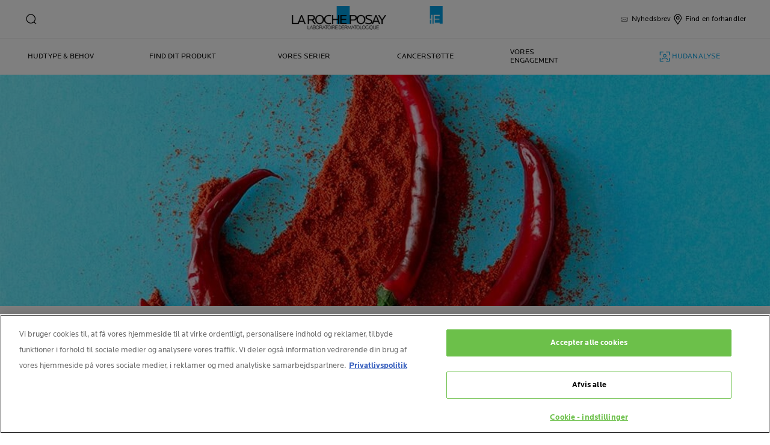

--- FILE ---
content_type: text/html; charset=utf-8
request_url: https://www.laroche-posay.dk/interne-og-eksterne-aarsager-til-sensitiv-hud
body_size: 32663
content:
 
 
 
 
<!DOCTYPE html>
<html class="no-js no-touch" lang="da-DK">
<head>
    


<!-- OneTrust Cookies Consent Notice start for laroche-posay.dk update 06/01-->
<script src="https://cdn.cookielaw.org/scripttemplates/otSDKStub.js" data-document-language="true" type="text/javascript" charset="UTF-8" data-domain-script="6a6a4d4b-94bf-41b7-9797-8ff63fcdad9c" ></script>
<script type="text/javascript">
function OptanonWrapper() { }
</script>
<!-- OneTrust Cookies Consent Notice end for laroche-posay.dk -->

    <meta charset="utf-8" />
    <meta data-octopus-release="3.41.0-release00000160" />
    <meta http-equiv="X-UA-Compatible" content="IE=edge">
    <meta name="viewport" content="width=device-width, initial-scale=1" />
    <meta name="theme-color" content="#009ee2" />
    


<link rel="manifest" href="/frontend/master/manifest.json">


<link rel="preconnect" href="https://www.googletagmanager.com" />
<link rel="preconnect" href="https://code.jquery.com" />


<link rel="preload" href="/frontend/master/css/all.6f0cbc8c.css" as="style" />

<link rel="stylesheet" type="text/css" href="/frontend/master/css/all.6f0cbc8c.css" />

<script src="/sitecore%20modules/Web/ExperienceForms/scripts/jquery-3.4.1.min.js"></script>
<script async  type="text/javascript" src="/frontend/master/js/jsfocuspoint.js"></script>


<link rel="preload" href="/frontend/zone/css/all.68ffcbba.css" as="style" />
<link rel="preload" href="/frontend/zone/js/npm.core-js.7afa1e57.js" as="script" />
 <link rel="preload" href="/frontend/zone/js/npm.vuelidate.3969d3ad.js" as="script" />
 <link rel="preload" href="/frontend/zone/js/npm.vue.90563555.js" as="script" />
 <link rel="preload" href="/frontend/zone/js/all.afdc44ea.js" as="script" />


<link rel="stylesheet" type="text/css" href="/frontend/zone/css/all.68ffcbba.css" />


<script defer type="text/javascript" src="/frontend/zone/js/npm.core-js.7afa1e57.js"></script>
 
<script defer type="text/javascript" src="/frontend/zone/js/npm.vuelidate.3969d3ad.js"></script>
 
<script defer type="text/javascript" src="/frontend/zone/js/npm.vue.90563555.js"></script>
 
<script defer type="text/javascript" src="/frontend/zone/js/all.afdc44ea.js"></script>


<link rel="preload" href="/frontend/master/js/npm.core-js.17961292.js" as="script" />
<link rel="preload" href="/frontend/master/js/npm.axios.adf572dd.js" as="script" />
<link rel="preload" href="/frontend/master/js/npm.vuelidate.3c0e8eef.js" as="script" />
<link rel="preload" href="/frontend/master/js/npm.vue-awesome-swiper.31c6d70b.js" as="script" />
<link rel="preload" href="/frontend/master/js/npm.swiper.76e7c97f.js" as="script" />
<link rel="preload" href="/frontend/master/js/npm.vue.061781c4.js" as="script" />
<link rel="preload" href="/frontend/master/js/npm.vuex.7dd44b4c.js" as="script" />
<link rel="preload" href="/frontend/master/js/npm.vue-star-rating.3cc6361c.js" as="script" />
<link rel="preload" href="/frontend/master/js/npm.vue-slick-carousel.77ac86a1.js" as="script" />
<link rel="preload" href="/frontend/master/js/npm.vue-slick-carousel-rtl.d4485e23.js" as="script" />
<link rel="preload" href="/frontend/master/js/npm.vue-cookie.fa7302ac.js" as="script" />
<link rel="preload" href="/frontend/master/js/npm.tiny-cookie.d47a4ad7.js" as="script" />
<link rel="preload" href="/frontend/master/js/npm.ssr-window.7510b4ae.js" as="script" />
<link rel="preload" href="/frontend/master/js/npm.register-service-worker.afefbcbb.js" as="script" />
<link rel="preload" href="/frontend/master/js/npm.dom7.c9a95756.js" as="script" />
<link rel="preload" href="/frontend/master/js/npm.aos.7ee88bea.js" as="script" />
<link rel="preload" href="/frontend/master/js/npm.loreal.703b6aa1.js" as="script" />
<link rel="preload" href="/frontend/master/js/all.dd45b8c9.js" as="script" />

<script defer type="text/javascript" src="/frontend/master/js/npm.core-js.17961292.js"></script>
<script defer type="text/javascript" src="/frontend/master/js/npm.axios.adf572dd.js"></script>
<script defer type="text/javascript" src="/frontend/master/js/npm.vuelidate.3c0e8eef.js"></script>
<script defer type="text/javascript" src="/frontend/master/js/npm.vue-awesome-swiper.31c6d70b.js"></script>
<script defer type="text/javascript" src="/frontend/master/js/npm.swiper.76e7c97f.js"></script>
<script defer type="text/javascript" src="/frontend/master/js/npm.vue.061781c4.js"></script>
<script defer type="text/javascript" src="/frontend/master/js/npm.vuex.7dd44b4c.js"></script>
<script defer type="text/javascript" src="/frontend/master/js/npm.vue-star-rating.3cc6361c.js"></script>
<script defer type="text/javascript" src="/frontend/master/js/npm.vue-slick-carousel.77ac86a1.js"></script>
<script defer type="text/javascript" src="/frontend/master/js/npm.vue-slick-carousel-rtl.d4485e23.js"></script>
<script defer type="text/javascript" src="/frontend/master/js/npm.vue-cookie.fa7302ac.js"></script>
<script defer type="text/javascript" src="/frontend/master/js/npm.tiny-cookie.d47a4ad7.js"></script>
<script defer type="text/javascript" src="/frontend/master/js/npm.ssr-window.7510b4ae.js"></script>
<script defer type="text/javascript" src="/frontend/master/js/npm.register-service-worker.afefbcbb.js"></script>
<script defer type="text/javascript" src="/frontend/master/js/npm.dom7.c9a95756.js"></script>
<script defer type="text/javascript" src="/frontend/master/js/npm.aos.7ee88bea.js"></script>
<script defer type="text/javascript" src="/frontend/master/js/npm.loreal.703b6aa1.js"></script>
<script defer type="text/javascript" src="/frontend/master/js/all.dd45b8c9.js"></script>


    <!--To call respective googleAPI font-family  -->

    <!-- Hidden vue components -->
    <style>
        [v-cloak] {
            display: none
        }
    </style>
    <!--raw values of the body with font names-->

    
<script>
    var dataLayer = window["dataLayer"] || [];
    if (!window.wsf) { window.wsf = { AnalyticsVariables: {} }; }
    window.wsf.AnalyticsVariables = {"language":"da","country":"DK","siteTypeLevel":"main","brand":"LRP","masterVersion":"3.2","factory":"WSF","website_type":"NON-DTC","dynamic":{"currency":"eur"},"axes":"hudpleje","breadCrumb":"hjem > interne-og-eksterne-aarsager-til-sensitiv-hud"};
</script>

<script>
    if (!window.wsf) { window.wsf = { AnalyticsVariables: {} }; }
window.wsf.AnalyticsVariables.articleId = "212213f7-2aef-46fd-95a4-7706e9b76250";
window.wsf.AnalyticsVariables.articleName = "årsager til sensitiv hud: interne og eksterne";
window.wsf.AnalyticsVariables.publicationMonth = "12";
window.wsf.AnalyticsVariables.publicationYear = "2020";
window.wsf.AnalyticsVariables.pageCategory = 'content page::article';
window.wsf.AnalyticsVariables.articleCategory = "hudpleje";

window.wsf.AnalyticsVariables.uiLoggedStatus = "not logged";
window.wsf.AnalyticsVariables.newsletterSubscription = false;
    
    var dynamicProps = window.wsf.AnalyticsVariables.dynamic;
    delete window.wsf.AnalyticsVariables.dynamic;
    dataLayer.push(window.wsf.AnalyticsVariables);

    window.wsf.AnalyticsVariablesDynamic = dynamicProps;
</script>





<script type="text/javascript">
        if (typeof(OptanonWrapper) === 'function') {
            window.gtmLoaded = false;
            function OptanonWrapper() {
                if (!window.gtmLoaded) {
                    window.gtmLoaded = true;
                        (function(w, d, s, l, i) {
                        w[l] = w[l] || [];
                        w[l].push({
                            'gtm.start': new Date().getTime(),
                            event: 'gtm.js'
                        });
                        var f = d.getElementsByTagName(s)[0],
                            j = d.createElement(s),
                            dl = l != 'dataLayer' ? '&l=' + l : '';
                        j.async = true;
                        j.src = '//www.googletagmanager.com/gtm.js?id=' + i + dl;
                        f.parentNode.insertBefore(j, f);
                    })(window, document, 'script', 'dataLayer', 'GTM-WLDC2K7');
                }
            }
               
            setTimeout(() => {
                if (!window.gtmLoaded) {
                    OptanonWrapper()
                }
            }, 1000);
        } else {
            function gtmManager() {}
            (function(w, d, s, l, i) {
                w[l] = w[l] || [];
                w[l].push({
                    'gtm.start': new Date().getTime(),
                    event: 'gtm.js'
                });
                var f = d.getElementsByTagName(s)[0],
                    j = d.createElement(s),
                    dl = l != 'dataLayer' ? '&l=' + l : '';
                j.async = true;
                j.src = '//www.googletagmanager.com/gtm.js?id=' + i + dl;
                f.parentNode.insertBefore(j, f);
            })(window, document, 'script', 'dataLayer', 'GTM-WLDC2K7');
        }
</script>


<meta name="google-site-verification" content="UA-12791073-1"/>




    <link href="/-/media/project/loreal/brand-sites/lrp/shared/baseline/identity/favicon.png" rel="shortcut icon" />


<link rel="canonical" href="https://www.laroche-posay.dk/interne-og-eksterne-aarsager-til-sensitiv-hud"/>




    <title>&#197;rsager til sensitiv hud &#187; Pleje og produkter | La Roche-Posay</title>
    <meta name="description" content="Tegn p&#229; sensitiv hud kan v&#230;re ubehagelige f&#248;lelser i huden. Her finder du &#229;rsager til sensitiv hud, b&#229;de interne og eksterne faktorer. Vi guider dig &#187;"/>
    <meta name="keywords"/>
    <meta property="og:title" content="&#197;rsager til sensitiv hud &#187; Pleje og produkter | La Roche-Posay"/>
    <meta property="og:description" content="Tegn p&#229; sensitiv hud kan v&#230;re ubehagelige f&#248;lelser i huden. Her finder du &#229;rsager til sensitiv hud, b&#229;de interne og eksterne faktorer. Vi guider dig &#187;"/>
    <meta name="twitter:title" content="&#197;rsager til sensitiv hud &#187; Pleje og produkter | La Roche-Posay"/>
    <meta name="twitter:description" content="Tegn p&#229; sensitiv hud kan v&#230;re ubehagelige f&#248;lelser i huden. Her finder du &#229;rsager til sensitiv hud, b&#229;de interne og eksterne faktorer. Vi guider dig &#187;"/>








    

    <script type="application/json" id="refapp-global-tagging-configuration">
    {
        "globalVars": {
                         "[page category]": "content page::article"
                      }
    }
    </script>

</head>

<body itemscope itemtype="http://schema.org/WebPage" class="home-page-transparancy-slider  DK" class="default-device bodyclass">
        <a href="#main-content" class="skipto">
            <span class="skipto__text">
                G&#229; til indhold
            </span>
        </a>


    <script>
        var html = document.querySelector('html');
        html.classList.remove('no-js');
        if (('ontouchstart' in window) || window.DocumentTouch && document instanceof DocumentTouch) {
            html.classList.remove('no-touch');
            html.classList.add('has-touch');
        }
        let popupStatePushed = false;
        document.addEventListener("DOMContentLoaded", (event) => {
            if (window.wsf.AnalyticsVariables) {
                window.wsf.pageCategory = window.wsf.AnalyticsVariables.pageCategory;
            }
            const shutterButtons = document.querySelectorAll('.shutter-btn');
            shutterButtons.forEach(button => {
                button.addEventListener('click', function (event) {
                    event.preventDefault();
                    document.getElementById('loader').style.display = 'block';
                    document.getElementById('popupFrame').src = event.currentTarget.href;
                    document.getElementById('popup').style.display = 'block';
                    document.querySelector('.shutterpage-overlay').style.display = 'block';
                    document.body.classList.add('multipopin-open');
                    setTimeout(() => {
                        document.querySelector(".btn-close").focus();
                    }, 300);
                    document.getElementById('popupFrame').style.display = 'none';
                });
            });
            const overlayBtn = document.querySelector('.shutterpage-overlay');
            overlayBtn.addEventListener('click', function () {
                closePopup();
            });
            document.addEventListener('keydown', (event) => {
                if (event.key === 'Escape') {
                    closePopup();
                }
            });
            // Detect browser back button click
            window.addEventListener('popstate', function(event) {
              const popup = document.getElementById('popup');
              if (popup) {
                const popupStyle = window.getComputedStyle(popup);
                if (popupStyle.display === 'block') {
                  // Reset flag before closing since state was already popped
                  popupStatePushed = false;
                  // Stop YouTube videos before closing
                  const popupFrame = document.getElementById('popupFrame');
                  if (popupFrame) {
                    try {
                      if (popupFrame.contentWindow) {
                        popupFrame.contentWindow.postMessage('{"event":"command","func":"stopVideo","args":""}', '*');
                        popupFrame.contentWindow.postMessage('{"event":"command","func":"pauseVideo","args":""}', '*');
                      }
                    } catch (e) {
                      // Ignore errors
                    }
                    popupFrame.src = 'about:blank';
                  }
                  // Close popup without modifying history (already popped)
                  document.getElementById('popup').style.display = 'none';
                  document.querySelector('.shutterpage-overlay').style.display = 'none';
                  document.body.classList.remove('multipopin-open');
                }
              }
            });
            window.addEventListener('pageshow', function (event) {
              if (event.persisted) {
              const popup = document.getElementById('popup');
                if (popup) {
                  const popupStyle = window.getComputedStyle(popup);
                  if (popupStyle.display === 'block') {
                    // Reset flag before closing since state was already popped
                    popupStatePushed = false;
                    // Stop YouTube videos before closing
                    const popupFrame = document.getElementById('popupFrame');
                    if (popupFrame) {
                      try {
                        if (popupFrame.contentWindow) {
                          popupFrame.contentWindow.postMessage('{"event":"command","func":"stopVideo","args":""}', '*');
                          popupFrame.contentWindow.postMessage('{"event":"command","func":"pauseVideo","args":""}', '*');
                        }
                      } catch (e) {
                        // Ignore errors
                      }
                      popupFrame.src = 'about:blank';
                    }
                    // Close popup without modifying history (already popped)
                    document.getElementById('popup').style.display = 'none';
                    document.querySelector('.shutterpage-overlay').style.display = 'none';
                    document.body.classList.remove('multipopin-open');
                  }
                }
              }
            });
        });



        function closePopup() {
            const popup = document.getElementById('popup');
            if (popup && popup.style.display === 'block') {
              // Clean up history state if it was pushed
              if (popupStatePushed && window.history && window.history.replaceState) {
                window.history.replaceState({}, '', window.location.pathname);
                popupStatePushed = false;
              }
            }
            
            // Stop YouTube videos in the iframe
            const popupFrame = document.getElementById('popupFrame');
            if (popupFrame) {
                try {
                    // Try to access iframe content (may fail due to CORS)
                    const iframeDoc = popupFrame.contentDocument || popupFrame.contentWindow.document;
                    const iframeWindow = popupFrame.contentWindow;
                    
                    // Stop YouTube API players if they exist
                    if (iframeWindow && typeof iframeWindow.YT !== 'undefined') {
                        // Find all YouTube players in the iframe
                        const players = iframeWindow.YT.getPlayers ? Object.values(iframeWindow.YT.getPlayers()) : [];
                        players.forEach(player => {
                            try {
                                if (player && typeof player.stopVideo === 'function') {
                                    player.stopVideo();
                                }
                            } catch (e) {
                                // Ignore errors
                            }
                        });
                    }
                    
                    // Try to stop videos via postMessage (for YouTube embeds)
                    if (iframeWindow) {
                        try {
                            // Stop video via postMessage
                            popupFrame.contentWindow.postMessage('{"event":"command","func":"stopVideo","args":""}', '*');
                            popupFrame.contentWindow.postMessage('{"event":"command","func":"pauseVideo","args":""}', '*');
                        } catch (e) {
                            // Ignore errors
                        }
                    }
                } catch (e) {
                    // CORS error - can't access iframe content, but we can still clear src
                }
                
                // Clear iframe src to stop video from loading/playing
                // This is the most reliable way to stop videos
                popupFrame.src = 'about:blank';
            }
            
            document.getElementById('popup').style.display = 'none';
            document.querySelector('.shutterpage-overlay').style.display = 'none';
            document.body.classList.remove('multipopin-open');
        }

        function iframeLoaded() {
            document.getElementById('loader').style.display = 'none';
            document.getElementById('popupFrame').style.display = 'block';
            const iframe = document.getElementById('popupFrame');
            const iframeDoc = iframe.contentDocument || iframe.contentWindow.document;

            // Hide elements inside iframe
            iframeDoc.querySelector('header')?.style.setProperty('display', 'none', 'important');
            iframeDoc.querySelector('footer')?.style.setProperty('display', 'none', 'important');
            iframeDoc.querySelector('.footer-banner')?.style.setProperty('display', 'none', 'important');
            iframeDoc.querySelector('.newsletter-sticky')?.style.setProperty('display', 'none', 'important');
            iframeDoc.querySelector('.multipopin')?.style.setProperty('display', 'none', 'important');
            iframeDoc.querySelector('#onetrust-banner-sdk')?.style.setProperty('display', 'none', 'important');
            iframeDoc.querySelector('#refapp-user-redirect-popup-example')?.style.setProperty('display', 'none', 'important');
            iframeDoc.querySelector('.without-shutter')?.style.setProperty('display', 'none', 'important');
            iframeDoc.querySelector('#content')?.style.setProperty('margin-top', '0', 'important');            
            iframeDoc.querySelectorAll('a').forEach(link => {
                link.addEventListener('click', function (event) {
                    event.preventDefault(); // stop normal link behavior
                    window.top.location.href = this.href; // redirect at browser level
                });
            });
            iframeDoc.addEventListener('scroll', () => {
              setTimeout(() => {
                iframeDoc.querySelector('.show-newsletter-sticky')?.closest('#content').style.setProperty('margin-top', '0', 'important');
              }, 300);
            });
        }
    </script>
    <div class="shutterpage-overlay"></div>
    <div id="popup" class="shutter_popup" style="display:none;" role="dialog" aria-modal="true" aria-label="shutterPopup">
        <button type="button" onclick="closePopup()" class="btn-close">
            <svg aria-hidden="true" width="24" height="24" viewBox="0 0 24 24" fill="none" xmlns="http://www.w3.org/2000/svg">
                <path d="M20.4233 4.42383L12.8472 12L20.4233 19.5762L19.5757 20.4238L11.9995 12.8477L4.42334 20.4238L3.57568 19.5762L11.1519 12L3.57568 4.42383L4.42334 3.57617L11.9995 11.1523L19.5757 3.57617L20.4233 4.42383Z" fill="black" />
            </svg>
            <span class="sr-only">Close</span>
        </button>
        <div id="loader"
             style="position:absolute;top:50%;left:50%;transform:translate(-50%,-50%);
              font-family:sans-serif;">Loading...</div>
        <iframe id="popupFrame" width="800" height="500" onload="iframeLoaded()"></iframe>
    </div>

    <div id="main-container" v-no-js-handler>

        
        
<header class="header" role="banner">
    <div class="header__wrapper">
        
            <div slot="mainMenuBarLogo" class="main-menu-bar__logo-wrapper">
                <a href="/" class="main-menu-bar__logo" itemprop="url" aria-label="La Roche-Posay, laboratoire dermatologique (tilbage til hjemmesiden)" v-tag:useractionevent="{label: 'logo', category: 'main menu navigation', action: 'select::header',event_name: 'logo_click' }">
                    <img src="/-/media/project/loreal/brand-sites/lrp/shared/baseline/identity/lrp_logo/logo.png?h=51&amp;w=200&amp;la=da-DK&amp;hash=DFA5D8BA3991F244AD5FFB17F2300FDA" alt="La Roche Posay" />
                    <span class="transparent-logo"><img src="/-/media/project/loreal/brand-sites/lrp/shared/baseline/identity/white-logo.png?h=81&amp;w=310&amp;la=da-DK&amp;hash=9017FA591F2EF41585A44E85AB3502A2" alt="La Roche Posay" /></span>
                </a>
            </div>




        

<div class="component navigation-component">
    <div class="component-content">
        <main-menu is-tranparent-header="true"
                   search-bar-a11y-aria-label-clear="Ryd s&#248;gefelt"
                   search-bar-clear-label="Slet tekst" search-bar-help-text="Indtast mindst 3 tegn"
                   search-bar-icon-clear="/frontend/master/images/icons/search-close.svg"
                   search-bar-icon-search="/frontend/master/images/icons/search-icon-new.svg"
                   search-bar-placeholder="Sp&#248;rg efter ingredienser, behov, produkter, artikler..." search-bar-redirect-url="/soeg?q="
                   search-bar-api-url="/apilrp/searchSuggestion/SuggestedSearch?query="
                   a11y-aria-label-language="Sprog"
                   current-language="DA"
                   a11y-aria-label-principal-menu="Hovedmenu"
                   a11y-aria-label-main-menu="Hovedmenu"
                   :acc-enable="false"
                   :acc-enable-animation="false"
                   :acc-enable-contrast="false"
                   page-category="content page::article"
                   :lang-switcher-is-enable="false"
                   :item-data="[]" search-label="search"
                   >
            <!-- to be made dynamic: a11y-aria-label-principal-menu, a11y-aria-label-main-menu -->

            <ul slot="navlist" class="nav__list" itemscope itemtype="http://schema.org/SiteNavigationElement" aria-hidden="true">
    <li class="nav__item" aria-expanded="false">

    </li>
</ul>

<template slot="accountNav" scope="props">
            <ul class="main-menu-nav__level-1 is-secondary nav-accounts">




<li class="main-menu-nav__item">
            <a class="main-menu-nav__tab"
               @blur="props.menuOnBlurSecondaryTab()"
               href="/dknewslettersubscription"
               v-tag:useractionevent="{&quot;event_name&quot;:&quot;menu_click&quot;,&quot;category&quot;:&quot;main menu navigation&quot;,&quot;action&quot;:&quot;select::header&quot;,&quot;label&quot;:&quot;nyhedsbrev&quot;,&quot;click_area&quot;:&quot;header&quot;,&quot;breadcrumb&quot;:&quot;nyhedsbrev&quot;}">
                <span class="main-menu-nav__icon">
                    <img src="/-/media/project/loreal/brand-sites/lrp/emea/nordics/newsletter/dg56360_esp-cww-lor2304_ldb_esp_lrp_icono-web-la-roche-posay_mail_v2.svg" alt="">
                </span>
                <span class="main-menu-nav__icon transparent-icon">
                    <img>
                </span>
                <span class="main-menu-nav__icon--text">Nyhedsbrev</span>
            </a>
</li>



<li class="main-menu-nav__item">
            <a class="main-menu-nav__tab"
               @blur="props.menuOnBlurSecondaryTab()"
               href="/find-forretning"
               v-tag:useractionevent="{&quot;event_name&quot;:&quot;menu_click&quot;,&quot;category&quot;:&quot;main menu navigation&quot;,&quot;action&quot;:&quot;select::header&quot;,&quot;label&quot;:&quot;find en forhandler&quot;,&quot;click_area&quot;:&quot;header&quot;,&quot;breadcrumb&quot;:&quot;find en forhandler&quot;}">
                <span class="main-menu-nav__icon">
                    <img src="/-/media/feature/lrpnavigation/burger-menu/icon-6.svg" alt="">
                </span>
                <span class="main-menu-nav__icon transparent-icon">
                    <img src="/-/media/feature/lrpnavigation/burger-menu/location-white.svg" alt="">
                </span>
                <span class="main-menu-nav__icon--text">Find en forhandler</span>
            </a>
</li>
            </ul>

</template>



            
<template slot="nav" scope="props">
            <ul class="main-menu-nav__level-1 is-primary">


<li :class="{ 'is-active': props.menuLevel2 === 1,'is-highlight desktop-only': false }"
    class="main-menu-nav__item">
        <button @click="props.menuLevelOpen(1)"
                @mouseover="props.menuLevelOpen(1)"
                :aria-expanded="props.menuLevel2 === 1 ? 'true' : 'false'"
                class="main-menu-nav__tab desktop-only"
                v-tag:useractionevent="{&quot;event_name&quot;:&quot;menu_click&quot;,&quot;category&quot;:&quot;main menu navigation&quot;,&quot;action&quot;:&quot;select::header&quot;,&quot;label&quot;:&quot;hudtype &amp; behov&quot;,&quot;click_area&quot;:&quot;header&quot;,&quot;breadcrumb&quot;:&quot;hudtype &amp; behov&quot;}">
            <p>
                Hudtype & Behov
            </p>
        </button>
        <button @click="props.menuLevelOpen(1)"
                :aria-expanded="props.menuLevel2 === 1 ? 'true' : 'false'"
                class="main-menu-nav__tab mobile-only"
                v-tag:useractionevent="{&quot;event_name&quot;:&quot;menu_click&quot;,&quot;category&quot;:&quot;main menu navigation&quot;,&quot;action&quot;:&quot;select::header&quot;,&quot;label&quot;:&quot;hudtype &amp; behov&quot;,&quot;click_area&quot;:&quot;header&quot;,&quot;breadcrumb&quot;:&quot;hudtype &amp; behov&quot;}">
            <p>
                Hudtype & Behov
            </p>
            <svg xmlns="http://www.w3.org/2000/svg" width="24" height="24" viewBox="0 0 24 24" fill="none">
                <path d="M8 20L16 11.9998L8 4" stroke="#000" stroke-width="1.2"/>
            </svg>
        </button>
        <section v-if="props.menuLevel2 === 1"
                 aria-labelledby="unique-identifier-1"
                 class="main-menu-nav__level-2-wrapper">
            <div class="main-menu-nav__item-back-level-1">
                <button @click="props.menuLevelOpen(0)">
                    <svg width="11" height="9" viewBox="0 0 11 9" fill="none" xmlns="http://www.w3.org/2000/svg">
                        <path d="M10.3001 5.63211H2.71614L5.11614 8.01611L4.17214 8.97611L0.140137 4.94411L4.17214 0.912109L5.11614 1.85611L2.71614 4.25611H10.3001V5.63211Z" fill="black"/>
                    </svg>
                    <span>Tilbage</span>
                </button>
            </div>
            <div class="main-menu-nav__content">

                        <img class="image" src="/-/media/project/loreal/brand-sites/lrp/master/dmi/ranges/lipikar/larocheposay-rangepage-eczema-lipikar-header.jpg" alt="Larocheposay RangePage Eczema Lipikar header">
                    <p class="is-2" id="unique-identifier-1">

                    </p>
                    <div class="content">
                        <p>Hver hudtype har sine egne specifikke behov. Vælg din hudtype og dit behov for hudpleje, og læs mere hvad du kan gøre.</p>
                    </div>

            </div>

            <button class="main-menu-nav__level--mobile-back" @click="props.menuLevelOpen(0)">

                Hudtype & Behov
            </button>

                <ul class="main-menu-nav__level-2">


<li :class="{ 'is-active': props.menuLevel2 === 1 && props.menuLevel3 === 1 }"
    class="main-menu-nav__item">

        <button @click="props.menuLevelOpen(1, 1, $event)"
                :class="{ 'is-hidden-mobile': props.menuLevel3 }"
                :aria-expanded="props.menuLevel2 === 1 && props.menuLevel3 === 1 ? 'true' : 'false'"
                v-tag:useractionevent="{&quot;event_name&quot;:&quot;menu_click&quot;,&quot;category&quot;:&quot;main menu navigation&quot;,&quot;action&quot;:&quot;select::header&quot;,&quot;label&quot;:&quot;hudtype &amp; behov::akne &amp; uren hud&quot;,&quot;click_area&quot;:&quot;header&quot;,&quot;breadcrumb&quot;:&quot;hudtype &amp; behov::akne &amp; uren hud&quot;}">
            AKNE &amp; UREN HUD
            <svg xmlns="http://www.w3.org/2000/svg" width="24" height="24" viewBox="0 0 24 24" fill="none">
                <path d="M8 20L16 11.9998L8 4" stroke="#000" stroke-width="1.2"/>
            </svg>
        </button>
        <div :class="[ props.menuLevel2 === 1 && props.menuLevel3 === 1 ? 'active-animation' : '' ]"
             class="main-menu-nav__level-3">
            <div class="main-menu-nav__item-back-level-2" v-if="props.menuLevel3 !== undefined">
                <button @click="props.menuLevelOpen(1)">
                    <svg width="11" height="9" viewBox="0 0 11 9" fill="none" xmlns="http://www.w3.org/2000/svg">
                        <path d="M10.3001 5.63211H2.71614L5.11614 8.01611L4.17214 8.97611L0.140137 4.94411L4.17214 0.912109L5.11614 1.85611L2.71614 4.25611H10.3001V5.63211Z" fill="black"/>
                    </svg>
                    <span>Tilbage</span>
                </button>
            </div>
            <button class="main-menu-nav__level--mobile-back"
                    @click="props.menuLevelOpen(1)">
                AKNE &amp; UREN HUD
                <span class="is-hidden">Tilbage</span>
            </button>
                <div class="is-2 main-menu-nav__level-3-main-link">
                    <a href="/akne"
                       v-tag:useractionevent="{&quot;event_name&quot;:&quot;menu_click&quot;,&quot;category&quot;:&quot;main menu navigation&quot;,&quot;action&quot;:&quot;select::header&quot;,&quot;label&quot;:&quot;hudtype &amp; behov::alt om::alt om&quot;,&quot;click_area&quot;:&quot;header&quot;,&quot;breadcrumb&quot;:&quot;hudtype &amp; behov::alt om::alt om&quot;}">
                        Alt om AKNE &amp; UREN HUD
                    </a>
                </div>
            <ul>
                        <li class="main-menu-nav__item">
                            <a href="/akne/hvad-foraarsager-fedtet-hud-med-tendens-til-akne-og-hvordan-forhindres-det"
                               v-tag:useractionevent="{&quot;event_name&quot;:&quot;menu_click&quot;,&quot;category&quot;:&quot;main menu navigation&quot;,&quot;action&quot;:&quot;select::header&quot;,&quot;label&quot;:&quot;hudtype &amp; behov::akne &amp; uren hud::artikel: hvad for&#229;rsager fedtet og uren hud, og hvad kan jeg g&#248;re?&quot;,&quot;click_area&quot;:&quot;header&quot;,&quot;breadcrumb&quot;:&quot;hudtype &amp; behov::akne &amp; uren hud::artikel: hvad for&#229;rsager fedtet og uren hud, og hvad kan jeg g&#248;re?&quot;}">
                                ARTIKEL: HVAD FOR&#197;RSAGER FEDTET OG UREN HUD, OG HVAD KAN JEG G&#216;RE?
                            </a>
                        </li>
                        <li class="main-menu-nav__item">
                            <a href="/akne/hudorme"
                               v-tag:useractionevent="{&quot;event_name&quot;:&quot;menu_click&quot;,&quot;category&quot;:&quot;main menu navigation&quot;,&quot;action&quot;:&quot;select::header&quot;,&quot;label&quot;:&quot;hudtype &amp; behov::akne &amp; uren hud::artikel: hvad er hudorme?&quot;,&quot;click_area&quot;:&quot;header&quot;,&quot;breadcrumb&quot;:&quot;hudtype &amp; behov::akne &amp; uren hud::artikel: hvad er hudorme?&quot;}">
                                ARTIKEL: HVAD ER HUDORME?
                            </a>
                        </li>
                        <li class="main-menu-nav__item">
                            <a href="/akne/voksen-akne"
                               v-tag:useractionevent="{&quot;event_name&quot;:&quot;menu_click&quot;,&quot;category&quot;:&quot;main menu navigation&quot;,&quot;action&quot;:&quot;select::header&quot;,&quot;label&quot;:&quot;hudtype &amp; behov::akne &amp; uren hud::artikel: voksen akne og uren hud hos voksne&quot;,&quot;click_area&quot;:&quot;header&quot;,&quot;breadcrumb&quot;:&quot;hudtype &amp; behov::akne &amp; uren hud::artikel: voksen akne og uren hud hos voksne&quot;}">
                                ARTIKEL: VOKSEN AKNE OG UREN HUD HOS VOKSNE
                            </a>
                        </li>
                        <li class="main-menu-nav__item">
                            <a href="/akne/uren-hud-hos-teenagere"
                               v-tag:useractionevent="{&quot;event_name&quot;:&quot;menu_click&quot;,&quot;category&quot;:&quot;main menu navigation&quot;,&quot;action&quot;:&quot;select::header&quot;,&quot;label&quot;:&quot;hudtype &amp; behov::akne &amp; uren hud::artikel: uren hud med tendens til akne hos teenagere&quot;,&quot;click_area&quot;:&quot;header&quot;,&quot;breadcrumb&quot;:&quot;hudtype &amp; behov::akne &amp; uren hud::artikel: uren hud med tendens til akne hos teenagere&quot;}">
                                ARTIKEL: UREN HUD MED TENDENS TIL AKNE HOS TEENAGERE
                            </a>
                        </li>
                        <li class="main-menu-nav__item">
                            <a href="/akne/behandling-og-forebyggelse-af-ar-og-maerker-efter-akne"
                               v-tag:useractionevent="{&quot;event_name&quot;:&quot;menu_click&quot;,&quot;category&quot;:&quot;main menu navigation&quot;,&quot;action&quot;:&quot;select::header&quot;,&quot;label&quot;:&quot;hudtype &amp; behov::akne &amp; uren hud::artikel: behandling og forebyggelse af akne ar&quot;,&quot;click_area&quot;:&quot;header&quot;,&quot;breadcrumb&quot;:&quot;hudtype &amp; behov::akne &amp; uren hud::artikel: behandling og forebyggelse af akne ar&quot;}">
                                ARTIKEL: BEHANDLING OG FOREBYGGELSE AF AKNE AR
                            </a>
                        </li>
                        <li class="main-menu-nav__item">
                            <a href="/akne/ansigtsrens-fedtet-og-uren-hud"
                               v-tag:useractionevent="{&quot;event_name&quot;:&quot;menu_click&quot;,&quot;category&quot;:&quot;main menu navigation&quot;,&quot;action&quot;:&quot;select::header&quot;,&quot;label&quot;:&quot;hudtype &amp; behov::akne &amp; uren hud::artikel: ansigtsrens til fedtet og uren hud&quot;,&quot;click_area&quot;:&quot;header&quot;,&quot;breadcrumb&quot;:&quot;hudtype &amp; behov::akne &amp; uren hud::artikel: ansigtsrens til fedtet og uren hud&quot;}">
                                ARTIKEL: ANSIGTSRENS TIL FEDTET OG UREN HUD
                            </a>
                        </li>
                        <li class="main-menu-nav__item">
                            <a href="/akne/renseprodukter-og-ansigtscreme-til-fedtet-hud"
                               v-tag:useractionevent="{&quot;event_name&quot;:&quot;menu_click&quot;,&quot;category&quot;:&quot;main menu navigation&quot;,&quot;action&quot;:&quot;select::header&quot;,&quot;label&quot;:&quot;hudtype &amp; behov::akne &amp; uren hud::artikel: renseprodukter og ansigtscreme til fedtet hud&quot;,&quot;click_area&quot;:&quot;header&quot;,&quot;breadcrumb&quot;:&quot;hudtype &amp; behov::akne &amp; uren hud::artikel: renseprodukter og ansigtscreme til fedtet hud&quot;}">
                                ARTIKEL: RENSEPRODUKTER OG ANSIGTSCREME TIL FEDTET HUD
                            </a>
                        </li>
                        <li class="main-menu-nav__item">
                            <a href="/akne/salicylsyre-glykolsyre-niacinamid-og-zink-til-uren-hud"
                               v-tag:useractionevent="{&quot;event_name&quot;:&quot;menu_click&quot;,&quot;category&quot;:&quot;main menu navigation&quot;,&quot;action&quot;:&quot;select::header&quot;,&quot;label&quot;:&quot;hudtype &amp; behov::akne &amp; uren hud::artikel: salicylsyre, glykolsyre, niacinamid og zink til uren hud&quot;,&quot;click_area&quot;:&quot;header&quot;,&quot;breadcrumb&quot;:&quot;hudtype &amp; behov::akne &amp; uren hud::artikel: salicylsyre, glykolsyre, niacinamid og zink til uren hud&quot;}">
                                ARTIKEL: SALICYLSYRE, GLYKOLSYRE, NIACINAMID OG ZINK TIL UREN HUD
                            </a>
                        </li>
            </ul>
        </div>
</li>


<li :class="{ 'is-active': props.menuLevel2 === 1 && props.menuLevel3 === 2 }"
    class="main-menu-nav__item">

        <button @click="props.menuLevelOpen(1, 2, $event)"
                :class="{ 'is-hidden-mobile': props.menuLevel3 }"
                :aria-expanded="props.menuLevel2 === 1 && props.menuLevel3 === 2 ? 'true' : 'false'"
                v-tag:useractionevent="{&quot;event_name&quot;:&quot;menu_click&quot;,&quot;category&quot;:&quot;main menu navigation&quot;,&quot;action&quot;:&quot;select::header&quot;,&quot;label&quot;:&quot;hudtype &amp; behov::allergisk hud&quot;,&quot;click_area&quot;:&quot;header&quot;,&quot;breadcrumb&quot;:&quot;hudtype &amp; behov::allergisk hud&quot;}">
            ALLERGISK HUD
            <svg xmlns="http://www.w3.org/2000/svg" width="24" height="24" viewBox="0 0 24 24" fill="none">
                <path d="M8 20L16 11.9998L8 4" stroke="#000" stroke-width="1.2"/>
            </svg>
        </button>
        <div :class="[ props.menuLevel2 === 1 && props.menuLevel3 === 2 ? 'active-animation' : '' ]"
             class="main-menu-nav__level-3">
            <div class="main-menu-nav__item-back-level-2" v-if="props.menuLevel3 !== undefined">
                <button @click="props.menuLevelOpen(1)">
                    <svg width="11" height="9" viewBox="0 0 11 9" fill="none" xmlns="http://www.w3.org/2000/svg">
                        <path d="M10.3001 5.63211H2.71614L5.11614 8.01611L4.17214 8.97611L0.140137 4.94411L4.17214 0.912109L5.11614 1.85611L2.71614 4.25611H10.3001V5.63211Z" fill="black"/>
                    </svg>
                    <span>Tilbage</span>
                </button>
            </div>
            <button class="main-menu-nav__level--mobile-back"
                    @click="props.menuLevelOpen(1)">
                ALLERGISK HUD
                <span class="is-hidden">Tilbage</span>
            </button>
                <div class="is-2 main-menu-nav__level-3-main-link">
                    <a href="/allergi"
                       v-tag:useractionevent="{&quot;event_name&quot;:&quot;menu_click&quot;,&quot;category&quot;:&quot;main menu navigation&quot;,&quot;action&quot;:&quot;select::header&quot;,&quot;label&quot;:&quot;hudtype &amp; behov::alt om::alt om&quot;,&quot;click_area&quot;:&quot;header&quot;,&quot;breadcrumb&quot;:&quot;hudtype &amp; behov::alt om::alt om&quot;}">
                        Alt om ALLERGISK HUD
                    </a>
                </div>
            <ul>
                        <li class="main-menu-nav__item">
                            <a href="/allergi/allergisk-reaktion-i-huden"
                               v-tag:useractionevent="{&quot;event_name&quot;:&quot;menu_click&quot;,&quot;category&quot;:&quot;main menu navigation&quot;,&quot;action&quot;:&quot;select::header&quot;,&quot;label&quot;:&quot;hudtype &amp; behov::allergisk hud::artikel: allergiske reaktioner i huden&quot;,&quot;click_area&quot;:&quot;header&quot;,&quot;breadcrumb&quot;:&quot;hudtype &amp; behov::allergisk hud::artikel: allergiske reaktioner i huden&quot;}">
                                ARTIKEL: ALLERGISKE REAKTIONER I HUDEN
                            </a>
                        </li>
                        <li class="main-menu-nav__item">
                            <a href="/allergi/hypoallergen-hudpleje-og-allergener"
                               v-tag:useractionevent="{&quot;event_name&quot;:&quot;menu_click&quot;,&quot;category&quot;:&quot;main menu navigation&quot;,&quot;action&quot;:&quot;select::header&quot;,&quot;label&quot;:&quot;hudtype &amp; behov::allergisk hud::artikel: hypoallergen hudpleje&quot;,&quot;click_area&quot;:&quot;header&quot;,&quot;breadcrumb&quot;:&quot;hudtype &amp; behov::allergisk hud::artikel: hypoallergen hudpleje&quot;}">
                                ARTIKEL: HYPOALLERGEN HUDPLEJE
                            </a>
                        </li>
                        <li class="main-menu-nav__item">
                            <a href="/allergi/allergisk-og-sensitiv-hud"
                               v-tag:useractionevent="{&quot;event_name&quot;:&quot;menu_click&quot;,&quot;category&quot;:&quot;main menu navigation&quot;,&quot;action&quot;:&quot;select::header&quot;,&quot;label&quot;:&quot;hudtype &amp; behov::allergisk hud::artikel: allergisk og sensitiv hud&quot;,&quot;click_area&quot;:&quot;header&quot;,&quot;breadcrumb&quot;:&quot;hudtype &amp; behov::allergisk hud::artikel: allergisk og sensitiv hud&quot;}">
                                ARTIKEL: ALLERGISK OG SENSITIV HUD
                            </a>
                        </li>
            </ul>
        </div>
</li>


<li :class="{ 'is-active': props.menuLevel2 === 1 && props.menuLevel3 === 3 }"
    class="main-menu-nav__item">

        <button @click="props.menuLevelOpen(1, 3, $event)"
                :class="{ 'is-hidden-mobile': props.menuLevel3 }"
                :aria-expanded="props.menuLevel2 === 1 && props.menuLevel3 === 3 ? 'true' : 'false'"
                v-tag:useractionevent="{&quot;event_name&quot;:&quot;menu_click&quot;,&quot;category&quot;:&quot;main menu navigation&quot;,&quot;action&quot;:&quot;select::header&quot;,&quot;label&quot;:&quot;hudtype &amp; behov::sensitiv hud&quot;,&quot;click_area&quot;:&quot;header&quot;,&quot;breadcrumb&quot;:&quot;hudtype &amp; behov::sensitiv hud&quot;}">
            sensitiv hud
            <svg xmlns="http://www.w3.org/2000/svg" width="24" height="24" viewBox="0 0 24 24" fill="none">
                <path d="M8 20L16 11.9998L8 4" stroke="#000" stroke-width="1.2"/>
            </svg>
        </button>
        <div :class="[ props.menuLevel2 === 1 && props.menuLevel3 === 3 ? 'active-animation' : '' ]"
             class="main-menu-nav__level-3 is-col-2">
            <div class="main-menu-nav__item-back-level-2" v-if="props.menuLevel3 !== undefined">
                <button @click="props.menuLevelOpen(1)">
                    <svg width="11" height="9" viewBox="0 0 11 9" fill="none" xmlns="http://www.w3.org/2000/svg">
                        <path d="M10.3001 5.63211H2.71614L5.11614 8.01611L4.17214 8.97611L0.140137 4.94411L4.17214 0.912109L5.11614 1.85611L2.71614 4.25611H10.3001V5.63211Z" fill="black"/>
                    </svg>
                    <span>Tilbage</span>
                </button>
            </div>
            <button class="main-menu-nav__level--mobile-back"
                    @click="props.menuLevelOpen(1)">
                sensitiv hud
                <span class="is-hidden">Tilbage</span>
            </button>
                <div class="is-2 main-menu-nav__level-3-main-link">
                    <a href="/sensitiv-hud"
                       v-tag:useractionevent="{&quot;event_name&quot;:&quot;menu_click&quot;,&quot;category&quot;:&quot;main menu navigation&quot;,&quot;action&quot;:&quot;select::header&quot;,&quot;label&quot;:&quot;hudtype &amp; behov::alt om::alt om&quot;,&quot;click_area&quot;:&quot;header&quot;,&quot;breadcrumb&quot;:&quot;hudtype &amp; behov::alt om::alt om&quot;}">
                        Alt om sensitiv hud
                    </a>
                </div>
            <ul>
                        <li class="main-menu-nav__item">
                            <a href="/sensitiv-hud/saadan-plejes-sensitiv-hud"
                               v-tag:useractionevent="{&quot;event_name&quot;:&quot;menu_click&quot;,&quot;category&quot;:&quot;main menu navigation&quot;,&quot;action&quot;:&quot;select::header&quot;,&quot;label&quot;:&quot;hudtype &amp; behov::sensitiv hud::artikel: s&#229;dan plejer du sensitiv hud&quot;,&quot;click_area&quot;:&quot;header&quot;,&quot;breadcrumb&quot;:&quot;hudtype &amp; behov::sensitiv hud::artikel: s&#229;dan plejer du sensitiv hud&quot;}">
                                ARTIKEL: S&#197;DAN PLEJER DU SENSITIV HUD
                            </a>
                        </li>
                        <li class="main-menu-nav__item">
                            <a href="/loesninger-og-hudpleje-til-sensitiv-hud"
                               v-tag:useractionevent="{&quot;event_name&quot;:&quot;menu_click&quot;,&quot;category&quot;:&quot;main menu navigation&quot;,&quot;action&quot;:&quot;select::header&quot;,&quot;label&quot;:&quot;hudtype &amp; behov::sensitiv hud::artikel: l&#248;sninger til sensitiv hud&quot;,&quot;click_area&quot;:&quot;header&quot;,&quot;breadcrumb&quot;:&quot;hudtype &amp; behov::sensitiv hud::artikel: l&#248;sninger til sensitiv hud&quot;}">
                                ARTIKEL: L&#216;SNINGER TIL SENSITIV HUD
                            </a>
                        </li>
                        <li class="main-menu-nav__item">
                            <a href="/saadan-behandles-dehydreret-hud-bekaemp-afskalning-og-stramhed-samt-toert-hududslaet"
                               v-tag:useractionevent="{&quot;event_name&quot;:&quot;menu_click&quot;,&quot;category&quot;:&quot;main menu navigation&quot;,&quot;action&quot;:&quot;select::header&quot;,&quot;label&quot;:&quot;hudtype &amp; behov::sensitiv hud::artikel: pleje til dehydreret, stram og t&#248;r hud&quot;,&quot;click_area&quot;:&quot;header&quot;,&quot;breadcrumb&quot;:&quot;hudtype &amp; behov::sensitiv hud::artikel: pleje til dehydreret, stram og t&#248;r hud&quot;}">
                                ARTIKEL: PLEJE TIL DEHYDRERET, STRAM OG T&#216;R HUD
                            </a>
                        </li>
                        <li class="main-menu-nav__item">
                            <a href="/den-bedste-hudplejerutine-til-sensitiv-hud"
                               v-tag:useractionevent="{&quot;event_name&quot;:&quot;menu_click&quot;,&quot;category&quot;:&quot;main menu navigation&quot;,&quot;action&quot;:&quot;select::header&quot;,&quot;label&quot;:&quot;hudtype &amp; behov::sensitiv hud::artikel: den bedste hudplejerutine til sensitiv hud&quot;,&quot;click_area&quot;:&quot;header&quot;,&quot;breadcrumb&quot;:&quot;hudtype &amp; behov::sensitiv hud::artikel: den bedste hudplejerutine til sensitiv hud&quot;}">
                                ARTIKEL: DEN BEDSTE HUDPLEJERUTINE TIL SENSITIV HUD
                            </a>
                        </li>
                        <li class="main-menu-nav__item">
                            <a href="/interne-og-eksterne-aarsager-til-sensitiv-hud"
                               v-tag:useractionevent="{&quot;event_name&quot;:&quot;menu_click&quot;,&quot;category&quot;:&quot;main menu navigation&quot;,&quot;action&quot;:&quot;select::header&quot;,&quot;label&quot;:&quot;hudtype &amp; behov::sensitiv hud::artikel: &#229;rsager til sensitiv hud&quot;,&quot;click_area&quot;:&quot;header&quot;,&quot;breadcrumb&quot;:&quot;hudtype &amp; behov::sensitiv hud::artikel: &#229;rsager til sensitiv hud&quot;}">
                                ARTIKEL: &#197;RSAGER TIL SENSITIV HUD
                            </a>
                        </li>
                        <li class="main-menu-nav__item">
                            <a href="/rosacea"
                               v-tag:useractionevent="{&quot;event_name&quot;:&quot;menu_click&quot;,&quot;category&quot;:&quot;main menu navigation&quot;,&quot;action&quot;:&quot;select::header&quot;,&quot;label&quot;:&quot;hudtype &amp; behov::sensitiv hud::artikel: rosacea – &#229;rsager og pleje&quot;,&quot;click_area&quot;:&quot;header&quot;,&quot;breadcrumb&quot;:&quot;hudtype &amp; behov::sensitiv hud::artikel: rosacea – &#229;rsager og pleje&quot;}">
                                ARTIKEL: ROSACEA – &#197;RSAGER OG PLEJE
                            </a>
                        </li>
                        <li class="main-menu-nav__item">
                            <a href="/hud-med-tendens-til-rodme"
                               v-tag:useractionevent="{&quot;event_name&quot;:&quot;menu_click&quot;,&quot;category&quot;:&quot;main menu navigation&quot;,&quot;action&quot;:&quot;select::header&quot;,&quot;label&quot;:&quot;hudtype &amp; behov::sensitiv hud::artikel: r&#248;d hud og r&#248;dme i ansigtet&quot;,&quot;click_area&quot;:&quot;header&quot;,&quot;breadcrumb&quot;:&quot;hudtype &amp; behov::sensitiv hud::artikel: r&#248;d hud og r&#248;dme i ansigtet&quot;}">
                                ARTIKEL: R&#216;D HUD OG R&#216;DME I ANSIGTET
                            </a>
                        </li>
            </ul>
        </div>
</li>


<li :class="{ 'is-active': props.menuLevel2 === 1 && props.menuLevel3 === 4 }"
    class="main-menu-nav__item">

        <button @click="props.menuLevelOpen(1, 4, $event)"
                :class="{ 'is-hidden-mobile': props.menuLevel3 }"
                :aria-expanded="props.menuLevel2 === 1 && props.menuLevel3 === 4 ? 'true' : 'false'"
                v-tag:useractionevent="{&quot;event_name&quot;:&quot;menu_click&quot;,&quot;category&quot;:&quot;main menu navigation&quot;,&quot;action&quot;:&quot;select::header&quot;,&quot;label&quot;:&quot;hudtype &amp; behov::solbeskyttelse&quot;,&quot;click_area&quot;:&quot;header&quot;,&quot;breadcrumb&quot;:&quot;hudtype &amp; behov::solbeskyttelse&quot;}">
            Solbeskyttelse
            <svg xmlns="http://www.w3.org/2000/svg" width="24" height="24" viewBox="0 0 24 24" fill="none">
                <path d="M8 20L16 11.9998L8 4" stroke="#000" stroke-width="1.2"/>
            </svg>
        </button>
        <div :class="[ props.menuLevel2 === 1 && props.menuLevel3 === 4 ? 'active-animation' : '' ]"
             class="main-menu-nav__level-3 is-col-2">
            <div class="main-menu-nav__item-back-level-2" v-if="props.menuLevel3 !== undefined">
                <button @click="props.menuLevelOpen(1)">
                    <svg width="11" height="9" viewBox="0 0 11 9" fill="none" xmlns="http://www.w3.org/2000/svg">
                        <path d="M10.3001 5.63211H2.71614L5.11614 8.01611L4.17214 8.97611L0.140137 4.94411L4.17214 0.912109L5.11614 1.85611L2.71614 4.25611H10.3001V5.63211Z" fill="black"/>
                    </svg>
                    <span>Tilbage</span>
                </button>
            </div>
            <button class="main-menu-nav__level--mobile-back"
                    @click="props.menuLevelOpen(1)">
                Solbeskyttelse
                <span class="is-hidden">Tilbage</span>
            </button>
                <div class="is-2 main-menu-nav__level-3-main-link">
                    <a href="/solbeskyttelse"
                       v-tag:useractionevent="{&quot;event_name&quot;:&quot;menu_click&quot;,&quot;category&quot;:&quot;main menu navigation&quot;,&quot;action&quot;:&quot;select::header&quot;,&quot;label&quot;:&quot;hudtype &amp; behov::alt om::alt om&quot;,&quot;click_area&quot;:&quot;header&quot;,&quot;breadcrumb&quot;:&quot;hudtype &amp; behov::alt om::alt om&quot;}">
                        Alt om Solbeskyttelse
                    </a>
                </div>
            <ul>
                        <li class="main-menu-nav__item">
                            <a href="/solbeskyttelse/bedste-solcreme-til-ansigtet"
                               v-tag:useractionevent="{&quot;event_name&quot;:&quot;menu_click&quot;,&quot;category&quot;:&quot;main menu navigation&quot;,&quot;action&quot;:&quot;select::header&quot;,&quot;label&quot;:&quot;hudtype &amp; behov::solbeskyttelse::artikel: bedste solcreme til ansigtet&quot;,&quot;click_area&quot;:&quot;header&quot;,&quot;breadcrumb&quot;:&quot;hudtype &amp; behov::solbeskyttelse::artikel: bedste solcreme til ansigtet&quot;}">
                                ARTIKEL: BEDSTE SOLCREME TIL ANSIGTET
                            </a>
                        </li>
                        <li class="main-menu-nav__item">
                            <a href="/solbeskyttelse/solcreme-og-uv-straaling"
                               v-tag:useractionevent="{&quot;event_name&quot;:&quot;menu_click&quot;,&quot;category&quot;:&quot;main menu navigation&quot;,&quot;action&quot;:&quot;select::header&quot;,&quot;label&quot;:&quot;hudtype &amp; behov::solbeskyttelse::artikel: solcreme og uv-str&#229;lning&quot;,&quot;click_area&quot;:&quot;header&quot;,&quot;breadcrumb&quot;:&quot;hudtype &amp; behov::solbeskyttelse::artikel: solcreme og uv-str&#229;lning&quot;}">
                                ARTIKEL: SOLCREME OG UV-STR&#197;LNING
                            </a>
                        </li>
                        <li class="main-menu-nav__item">
                            <a href="/solbeskyttelse/soleksem"
                               v-tag:useractionevent="{&quot;event_name&quot;:&quot;menu_click&quot;,&quot;category&quot;:&quot;main menu navigation&quot;,&quot;action&quot;:&quot;select::header&quot;,&quot;label&quot;:&quot;hudtype &amp; behov::solbeskyttelse::artikel:&#160; soleksem&quot;,&quot;click_area&quot;:&quot;header&quot;,&quot;breadcrumb&quot;:&quot;hudtype &amp; behov::solbeskyttelse::artikel:&#160; soleksem&quot;}">
                                ARTIKEL:&#160; SOLEKSEM
                            </a>
                        </li>
                        <li class="main-menu-nav__item">
                            <a href="/solbeskyttelse/pigmentpletter"
                               v-tag:useractionevent="{&quot;event_name&quot;:&quot;menu_click&quot;,&quot;category&quot;:&quot;main menu navigation&quot;,&quot;action&quot;:&quot;select::header&quot;,&quot;label&quot;:&quot;hudtype &amp; behov::solbeskyttelse::artikel:&#160;pigmentpletter og solen&quot;,&quot;click_area&quot;:&quot;header&quot;,&quot;breadcrumb&quot;:&quot;hudtype &amp; behov::solbeskyttelse::artikel:&#160;pigmentpletter og solen&quot;}">
                                ARTIKEL:&#160;PIGMENTPLETTER OG SOLEN
                            </a>
                        </li>
                        <li class="main-menu-nav__item">
                            <a href="/solbeskyttelse/solcreme-til-born-og-baby"
                               v-tag:useractionevent="{&quot;event_name&quot;:&quot;menu_click&quot;,&quot;category&quot;:&quot;main menu navigation&quot;,&quot;action&quot;:&quot;select::header&quot;,&quot;label&quot;:&quot;hudtype &amp; behov::solbeskyttelse::artikel: solcreme til b&#248;rn og baby&quot;,&quot;click_area&quot;:&quot;header&quot;,&quot;breadcrumb&quot;:&quot;hudtype &amp; behov::solbeskyttelse::artikel: solcreme til b&#248;rn og baby&quot;}">
                                ARTIKEL: SOLCREME TIL B&#216;RN OG BABY
                            </a>
                        </li>
                        <li class="main-menu-nav__item">
                            <a href="/solbeskyttelse/alt-om-solfaktor-spf"
                               v-tag:useractionevent="{&quot;event_name&quot;:&quot;menu_click&quot;,&quot;category&quot;:&quot;main menu navigation&quot;,&quot;action&quot;:&quot;select::header&quot;,&quot;label&quot;:&quot;hudtype &amp; behov::solbeskyttelse::artikel: alt om solfaktor (spf)&quot;,&quot;click_area&quot;:&quot;header&quot;,&quot;breadcrumb&quot;:&quot;hudtype &amp; behov::solbeskyttelse::artikel: alt om solfaktor (spf)&quot;}">
                                ARTIKEL: ALT OM SOLFAKTOR (SPF)
                            </a>
                        </li>
            </ul>
        </div>
</li>


<li :class="{ 'is-active': props.menuLevel2 === 1 && props.menuLevel3 === 5 }"
    class="main-menu-nav__item">

        <button @click="props.menuLevelOpen(1, 5, $event)"
                :class="{ 'is-hidden-mobile': props.menuLevel3 }"
                :aria-expanded="props.menuLevel2 === 1 && props.menuLevel3 === 5 ? 'true' : 'false'"
                v-tag:useractionevent="{&quot;event_name&quot;:&quot;menu_click&quot;,&quot;category&quot;:&quot;main menu navigation&quot;,&quot;action&quot;:&quot;select::header&quot;,&quot;label&quot;:&quot;hudtype &amp; behov::t&#248;r og irriteret hud&quot;,&quot;click_area&quot;:&quot;header&quot;,&quot;breadcrumb&quot;:&quot;hudtype &amp; behov::t&#248;r og irriteret hud&quot;}">
            T&#216;R OG IRRITERET HUD
            <svg xmlns="http://www.w3.org/2000/svg" width="24" height="24" viewBox="0 0 24 24" fill="none">
                <path d="M8 20L16 11.9998L8 4" stroke="#000" stroke-width="1.2"/>
            </svg>
        </button>
        <div :class="[ props.menuLevel2 === 1 && props.menuLevel3 === 5 ? 'active-animation' : '' ]"
             class="main-menu-nav__level-3">
            <div class="main-menu-nav__item-back-level-2" v-if="props.menuLevel3 !== undefined">
                <button @click="props.menuLevelOpen(1)">
                    <svg width="11" height="9" viewBox="0 0 11 9" fill="none" xmlns="http://www.w3.org/2000/svg">
                        <path d="M10.3001 5.63211H2.71614L5.11614 8.01611L4.17214 8.97611L0.140137 4.94411L4.17214 0.912109L5.11614 1.85611L2.71614 4.25611H10.3001V5.63211Z" fill="black"/>
                    </svg>
                    <span>Tilbage</span>
                </button>
            </div>
            <button class="main-menu-nav__level--mobile-back"
                    @click="props.menuLevelOpen(1)">
                T&#216;R OG IRRITERET HUD
                <span class="is-hidden">Tilbage</span>
            </button>
            <ul>
                        <li class="main-menu-nav__item">
                            <a href="/tor-og-irriteret-hud"
                               v-tag:useractionevent="{&quot;event_name&quot;:&quot;menu_click&quot;,&quot;category&quot;:&quot;main menu navigation&quot;,&quot;action&quot;:&quot;select::header&quot;,&quot;label&quot;:&quot;hudtype &amp; behov::t&#248;r og irriteret hud::alt om t&#248;r og irriteret hud&quot;,&quot;click_area&quot;:&quot;header&quot;,&quot;breadcrumb&quot;:&quot;hudtype &amp; behov::t&#248;r og irriteret hud::alt om t&#248;r og irriteret hud&quot;}">
                                ALT OM T&#216;R OG IRRITERET HUD
                            </a>
                        </li>
                        <li class="main-menu-nav__item">
                            <a href="/tor-og-irriteret-hud/hudpleje-til-tor-hud"
                               v-tag:useractionevent="{&quot;event_name&quot;:&quot;menu_click&quot;,&quot;category&quot;:&quot;main menu navigation&quot;,&quot;action&quot;:&quot;select::header&quot;,&quot;label&quot;:&quot;hudtype &amp; behov::t&#248;r og irriteret hud::artikel:&#160;hudpleje til t&#248;r hud&quot;,&quot;click_area&quot;:&quot;header&quot;,&quot;breadcrumb&quot;:&quot;hudtype &amp; behov::t&#248;r og irriteret hud::artikel:&#160;hudpleje til t&#248;r hud&quot;}">
                                ARTIKEL:&#160;HUDPLEJE TIL T&#216;R HUD
                            </a>
                        </li>
                        <li class="main-menu-nav__item">
                            <a href="/tor-og-irriteret-hud/eksem"
                               v-tag:useractionevent="{&quot;event_name&quot;:&quot;menu_click&quot;,&quot;category&quot;:&quot;main menu navigation&quot;,&quot;action&quot;:&quot;select::header&quot;,&quot;label&quot;:&quot;hudtype &amp; behov::t&#248;r og irriteret hud::artikel:&#160;hvad er eksem?&quot;,&quot;click_area&quot;:&quot;header&quot;,&quot;breadcrumb&quot;:&quot;hudtype &amp; behov::t&#248;r og irriteret hud::artikel:&#160;hvad er eksem?&quot;}">
                                ARTIKEL:&#160;HVAD ER EKSEM?
                            </a>
                        </li>
                        <li class="main-menu-nav__item">
                            <a href="/tor-og-irriteret-hud/babyer-og-born-med-tor-hud"
                               v-tag:useractionevent="{&quot;event_name&quot;:&quot;menu_click&quot;,&quot;category&quot;:&quot;main menu navigation&quot;,&quot;action&quot;:&quot;select::header&quot;,&quot;label&quot;:&quot;hudtype &amp; behov::t&#248;r og irriteret hud::artikel:&#160;babyer og b&#248;rn med t&#248;r hud&quot;,&quot;click_area&quot;:&quot;header&quot;,&quot;breadcrumb&quot;:&quot;hudtype &amp; behov::t&#248;r og irriteret hud::artikel:&#160;babyer og b&#248;rn med t&#248;r hud&quot;}">
                                ARTIKEL:&#160;BABYER OG B&#216;RN MED T&#216;R HUD
                            </a>
                        </li>
                        <li class="main-menu-nav__item">
                            <a href="/tor-og-irriteret-hud/guide-til-irriteret-hud"
                               v-tag:useractionevent="{&quot;event_name&quot;:&quot;menu_click&quot;,&quot;category&quot;:&quot;main menu navigation&quot;,&quot;action&quot;:&quot;select::header&quot;,&quot;label&quot;:&quot;hudtype &amp; behov::t&#248;r og irriteret hud::artikel: guide til sv&#230;kket og irriteret hud&quot;,&quot;click_area&quot;:&quot;header&quot;,&quot;breadcrumb&quot;:&quot;hudtype &amp; behov::t&#248;r og irriteret hud::artikel: guide til sv&#230;kket og irriteret hud&quot;}">
                                ARTIKEL: GUIDE TIL SV&#198;KKET OG IRRITERET HUD
                            </a>
                        </li>
            </ul>
        </div>
</li>


<li :class="{ 'is-active': props.menuLevel2 === 1 && props.menuLevel3 === 6 }"
    class="main-menu-nav__item">

        <button @click="props.menuLevelOpen(1, 6, $event)"
                :class="{ 'is-hidden-mobile': props.menuLevel3 }"
                :aria-expanded="props.menuLevel2 === 1 && props.menuLevel3 === 6 ? 'true' : 'false'"
                v-tag:useractionevent="{&quot;event_name&quot;:&quot;menu_click&quot;,&quot;category&quot;:&quot;main menu navigation&quot;,&quot;action&quot;:&quot;select::header&quot;,&quot;label&quot;:&quot;hudtype &amp; behov::hud med aldringstegn&quot;,&quot;click_area&quot;:&quot;header&quot;,&quot;breadcrumb&quot;:&quot;hudtype &amp; behov::hud med aldringstegn&quot;}">
            HUD MED ALDRINGSTEGN
            <svg xmlns="http://www.w3.org/2000/svg" width="24" height="24" viewBox="0 0 24 24" fill="none">
                <path d="M8 20L16 11.9998L8 4" stroke="#000" stroke-width="1.2"/>
            </svg>
        </button>
        <div :class="[ props.menuLevel2 === 1 && props.menuLevel3 === 6 ? 'active-animation' : '' ]"
             class="main-menu-nav__level-3">
            <div class="main-menu-nav__item-back-level-2" v-if="props.menuLevel3 !== undefined">
                <button @click="props.menuLevelOpen(1)">
                    <svg width="11" height="9" viewBox="0 0 11 9" fill="none" xmlns="http://www.w3.org/2000/svg">
                        <path d="M10.3001 5.63211H2.71614L5.11614 8.01611L4.17214 8.97611L0.140137 4.94411L4.17214 0.912109L5.11614 1.85611L2.71614 4.25611H10.3001V5.63211Z" fill="black"/>
                    </svg>
                    <span>Tilbage</span>
                </button>
            </div>
            <button class="main-menu-nav__level--mobile-back"
                    @click="props.menuLevelOpen(1)">
                HUD MED ALDRINGSTEGN
                <span class="is-hidden">Tilbage</span>
            </button>
            <ul>
                        <li class="main-menu-nav__item">
                            <a href="/hud-med-aldringstegn/guide-til-anti-age-hudpleje"
                               v-tag:useractionevent="{&quot;event_name&quot;:&quot;menu_click&quot;,&quot;category&quot;:&quot;main menu navigation&quot;,&quot;action&quot;:&quot;select::header&quot;,&quot;label&quot;:&quot;hudtype &amp; behov::hud med aldringstegn::guide til anti age hudpleje&quot;,&quot;click_area&quot;:&quot;header&quot;,&quot;breadcrumb&quot;:&quot;hudtype &amp; behov::hud med aldringstegn::guide til anti age hudpleje&quot;}">
                                GUIDE TIL ANTI AGE HUDPLEJE
                            </a>
                        </li>
            </ul>
        </div>
</li>
                </ul>
        </section>

</li>


<li :class="{ 'is-active': props.menuLevel2 === 2,'is-highlight desktop-only': false }"
    class="main-menu-nav__item">
        <button @click="props.menuLevelOpen(2)"
                @mouseover="props.menuLevelOpen(2)"
                :aria-expanded="props.menuLevel2 === 2 ? 'true' : 'false'"
                class="main-menu-nav__tab desktop-only"
                v-tag:useractionevent="{&quot;event_name&quot;:&quot;menu_click&quot;,&quot;category&quot;:&quot;main menu navigation&quot;,&quot;action&quot;:&quot;select::header&quot;,&quot;label&quot;:&quot;find dit produkt&quot;,&quot;click_area&quot;:&quot;header&quot;,&quot;breadcrumb&quot;:&quot;find dit produkt&quot;}">
            <p>
                FIND DIT PRODUKT
            </p>
        </button>
        <button @click="props.menuLevelOpen(2)"
                :aria-expanded="props.menuLevel2 === 2 ? 'true' : 'false'"
                class="main-menu-nav__tab mobile-only"
                v-tag:useractionevent="{&quot;event_name&quot;:&quot;menu_click&quot;,&quot;category&quot;:&quot;main menu navigation&quot;,&quot;action&quot;:&quot;select::header&quot;,&quot;label&quot;:&quot;find dit produkt&quot;,&quot;click_area&quot;:&quot;header&quot;,&quot;breadcrumb&quot;:&quot;find dit produkt&quot;}">
            <p>
                FIND DIT PRODUKT
            </p>
            <svg xmlns="http://www.w3.org/2000/svg" width="24" height="24" viewBox="0 0 24 24" fill="none">
                <path d="M8 20L16 11.9998L8 4" stroke="#000" stroke-width="1.2"/>
            </svg>
        </button>
        <section v-if="props.menuLevel2 === 2"
                 aria-labelledby="unique-identifier-2"
                 class="main-menu-nav__level-2-wrapper">
            <div class="main-menu-nav__item-back-level-1">
                <button @click="props.menuLevelOpen(0)">
                    <svg width="11" height="9" viewBox="0 0 11 9" fill="none" xmlns="http://www.w3.org/2000/svg">
                        <path d="M10.3001 5.63211H2.71614L5.11614 8.01611L4.17214 8.97611L0.140137 4.94411L4.17214 0.912109L5.11614 1.85611L2.71614 4.25611H10.3001V5.63211Z" fill="black"/>
                    </svg>
                    <span>Tilbage</span>
                </button>
            </div>
            <div class="main-menu-nav__content">

                    <p class="is-2" id="unique-identifier-2">

                    </p>
                    <div class="content">
                        <p></p>
                    </div>

            </div>

            <button class="main-menu-nav__level--mobile-back" @click="props.menuLevelOpen(0)">

                FIND DIT PRODUKT
            </button>

                <ul class="main-menu-nav__level-2">


<li :class="{ 'is-active': props.menuLevel2 === 2 && props.menuLevel3 === 1 }"
    class="main-menu-nav__item">

        <button @click="props.menuLevelOpen(2, 1, $event)"
                :class="{ 'is-hidden-mobile': props.menuLevel3 }"
                :aria-expanded="props.menuLevel2 === 2 && props.menuLevel3 === 1 ? 'true' : 'false'"
                v-tag:useractionevent="{&quot;event_name&quot;:&quot;menu_click&quot;,&quot;category&quot;:&quot;main menu navigation&quot;,&quot;action&quot;:&quot;select::header&quot;,&quot;label&quot;:&quot;find dit produkt::ansigtspleje&quot;,&quot;click_area&quot;:&quot;header&quot;,&quot;breadcrumb&quot;:&quot;find dit produkt::ansigtspleje&quot;}">
            Ansigtspleje
            <svg xmlns="http://www.w3.org/2000/svg" width="24" height="24" viewBox="0 0 24 24" fill="none">
                <path d="M8 20L16 11.9998L8 4" stroke="#000" stroke-width="1.2"/>
            </svg>
        </button>
        <div :class="[ props.menuLevel2 === 2 && props.menuLevel3 === 1 ? 'active-animation' : '' ]"
             class="main-menu-nav__level-3">
            <div class="main-menu-nav__item-back-level-2" v-if="props.menuLevel3 !== undefined">
                <button @click="props.menuLevelOpen(2)">
                    <svg width="11" height="9" viewBox="0 0 11 9" fill="none" xmlns="http://www.w3.org/2000/svg">
                        <path d="M10.3001 5.63211H2.71614L5.11614 8.01611L4.17214 8.97611L0.140137 4.94411L4.17214 0.912109L5.11614 1.85611L2.71614 4.25611H10.3001V5.63211Z" fill="black"/>
                    </svg>
                    <span>Tilbage</span>
                </button>
            </div>
            <button class="main-menu-nav__level--mobile-back"
                    @click="props.menuLevelOpen(2)">
                Ansigtspleje
                <span class="is-hidden">Tilbage</span>
            </button>
            <ul>
                        <li class="main-menu-nav__item">
                            <a href="/serum"
                               v-tag:useractionevent="{&quot;event_name&quot;:&quot;menu_click&quot;,&quot;category&quot;:&quot;main menu navigation&quot;,&quot;action&quot;:&quot;select::header&quot;,&quot;label&quot;:&quot;find dit produkt::ansigtspleje::serum&quot;,&quot;click_area&quot;:&quot;header&quot;,&quot;breadcrumb&quot;:&quot;find dit produkt::ansigtspleje::serum&quot;}">
                                SERUM
                            </a>
                        </li>
                        <li class="main-menu-nav__item">
                            <a href="/ansigtscreme"
                               v-tag:useractionevent="{&quot;event_name&quot;:&quot;menu_click&quot;,&quot;category&quot;:&quot;main menu navigation&quot;,&quot;action&quot;:&quot;select::header&quot;,&quot;label&quot;:&quot;find dit produkt::ansigtspleje::ansigtscreme&quot;,&quot;click_area&quot;:&quot;header&quot;,&quot;breadcrumb&quot;:&quot;find dit produkt::ansigtspleje::ansigtscreme&quot;}">
                                ANSIGTSCREME
                            </a>
                        </li>
                        <li class="main-menu-nav__item">
                            <a href="/dagcreme"
                               v-tag:useractionevent="{&quot;event_name&quot;:&quot;menu_click&quot;,&quot;category&quot;:&quot;main menu navigation&quot;,&quot;action&quot;:&quot;select::header&quot;,&quot;label&quot;:&quot;find dit produkt::ansigtspleje::dagcreme&quot;,&quot;click_area&quot;:&quot;header&quot;,&quot;breadcrumb&quot;:&quot;find dit produkt::ansigtspleje::dagcreme&quot;}">
                                DAGCREME
                            </a>
                        </li>
                        <li class="main-menu-nav__item">
                            <a href="/natcreme"
                               v-tag:useractionevent="{&quot;event_name&quot;:&quot;menu_click&quot;,&quot;category&quot;:&quot;main menu navigation&quot;,&quot;action&quot;:&quot;select::header&quot;,&quot;label&quot;:&quot;find dit produkt::ansigtspleje::natcreme&quot;,&quot;click_area&quot;:&quot;header&quot;,&quot;breadcrumb&quot;:&quot;find dit produkt::ansigtspleje::natcreme&quot;}">
                                NATCREME
                            </a>
                        </li>
                        <li class="main-menu-nav__item">
                            <a href="/ojencreme"
                               v-tag:useractionevent="{&quot;event_name&quot;:&quot;menu_click&quot;,&quot;category&quot;:&quot;main menu navigation&quot;,&quot;action&quot;:&quot;select::header&quot;,&quot;label&quot;:&quot;find dit produkt::ansigtspleje::&#248;jencreme&quot;,&quot;click_area&quot;:&quot;header&quot;,&quot;breadcrumb&quot;:&quot;find dit produkt::ansigtspleje::&#248;jencreme&quot;}">
                                &#216;JENCREME
                            </a>
                        </li>
                        <li class="main-menu-nav__item">
                            <a href="/ansigtsrens"
                               v-tag:useractionevent="{&quot;event_name&quot;:&quot;menu_click&quot;,&quot;category&quot;:&quot;main menu navigation&quot;,&quot;action&quot;:&quot;select::header&quot;,&quot;label&quot;:&quot;find dit produkt::ansigtspleje::ansigtsrens&quot;,&quot;click_area&quot;:&quot;header&quot;,&quot;breadcrumb&quot;:&quot;find dit produkt::ansigtspleje::ansigtsrens&quot;}">
                                ANSIGTSRENS
                            </a>
                        </li>
            </ul>
        </div>
</li>


<li :class="{ 'is-active': props.menuLevel2 === 2 && props.menuLevel3 === 2 }"
    class="main-menu-nav__item">

        <button @click="props.menuLevelOpen(2, 2, $event)"
                :class="{ 'is-hidden-mobile': props.menuLevel3 }"
                :aria-expanded="props.menuLevel2 === 2 && props.menuLevel3 === 2 ? 'true' : 'false'"
                v-tag:useractionevent="{&quot;event_name&quot;:&quot;menu_click&quot;,&quot;category&quot;:&quot;main menu navigation&quot;,&quot;action&quot;:&quot;select::header&quot;,&quot;label&quot;:&quot;find dit produkt::kropspleje&quot;,&quot;click_area&quot;:&quot;header&quot;,&quot;breadcrumb&quot;:&quot;find dit produkt::kropspleje&quot;}">
            Kropspleje
            <svg xmlns="http://www.w3.org/2000/svg" width="24" height="24" viewBox="0 0 24 24" fill="none">
                <path d="M8 20L16 11.9998L8 4" stroke="#000" stroke-width="1.2"/>
            </svg>
        </button>
        <div :class="[ props.menuLevel2 === 2 && props.menuLevel3 === 2 ? 'active-animation' : '' ]"
             class="main-menu-nav__level-3">
            <div class="main-menu-nav__item-back-level-2" v-if="props.menuLevel3 !== undefined">
                <button @click="props.menuLevelOpen(2)">
                    <svg width="11" height="9" viewBox="0 0 11 9" fill="none" xmlns="http://www.w3.org/2000/svg">
                        <path d="M10.3001 5.63211H2.71614L5.11614 8.01611L4.17214 8.97611L0.140137 4.94411L4.17214 0.912109L5.11614 1.85611L2.71614 4.25611H10.3001V5.63211Z" fill="black"/>
                    </svg>
                    <span>Tilbage</span>
                </button>
            </div>
            <button class="main-menu-nav__level--mobile-back"
                    @click="props.menuLevelOpen(2)">
                Kropspleje
                <span class="is-hidden">Tilbage</span>
            </button>
            <ul>
                        <li class="main-menu-nav__item">
                            <a href="/body-lotion"
                               v-tag:useractionevent="{&quot;event_name&quot;:&quot;menu_click&quot;,&quot;category&quot;:&quot;main menu navigation&quot;,&quot;action&quot;:&quot;select::header&quot;,&quot;label&quot;:&quot;find dit produkt::kropspleje::body lotion&quot;,&quot;click_area&quot;:&quot;header&quot;,&quot;breadcrumb&quot;:&quot;find dit produkt::kropspleje::body lotion&quot;}">
                                BODY LOTION
                            </a>
                        </li>
                        <li class="main-menu-nav__item">
                            <a href="/body-wash"
                               v-tag:useractionevent="{&quot;event_name&quot;:&quot;menu_click&quot;,&quot;category&quot;:&quot;main menu navigation&quot;,&quot;action&quot;:&quot;select::header&quot;,&quot;label&quot;:&quot;find dit produkt::kropspleje::body wash&quot;,&quot;click_area&quot;:&quot;header&quot;,&quot;breadcrumb&quot;:&quot;find dit produkt::kropspleje::body wash&quot;}">
                                BODY WASH
                            </a>
                        </li>
                        <li class="main-menu-nav__item">
                            <a href="/handcreme"
                               v-tag:useractionevent="{&quot;event_name&quot;:&quot;menu_click&quot;,&quot;category&quot;:&quot;main menu navigation&quot;,&quot;action&quot;:&quot;select::header&quot;,&quot;label&quot;:&quot;find dit produkt::kropspleje::h&#229;ndkrem&quot;,&quot;click_area&quot;:&quot;header&quot;,&quot;breadcrumb&quot;:&quot;find dit produkt::kropspleje::h&#229;ndkrem&quot;}">
                                H&#197;NDKREM
                            </a>
                        </li>
            </ul>
        </div>
</li>


<li :class="{ 'is-active': props.menuLevel2 === 2 && props.menuLevel3 === 3 }"
    class="main-menu-nav__item">

        <button @click="props.menuLevelOpen(2, 3, $event)"
                :class="{ 'is-hidden-mobile': props.menuLevel3 }"
                :aria-expanded="props.menuLevel2 === 2 && props.menuLevel3 === 3 ? 'true' : 'false'"
                v-tag:useractionevent="{&quot;event_name&quot;:&quot;menu_click&quot;,&quot;category&quot;:&quot;main menu navigation&quot;,&quot;action&quot;:&quot;select::header&quot;,&quot;label&quot;:&quot;find dit produkt::solbeskyttelse&quot;,&quot;click_area&quot;:&quot;header&quot;,&quot;breadcrumb&quot;:&quot;find dit produkt::solbeskyttelse&quot;}">
            Solbeskyttelse
            <svg xmlns="http://www.w3.org/2000/svg" width="24" height="24" viewBox="0 0 24 24" fill="none">
                <path d="M8 20L16 11.9998L8 4" stroke="#000" stroke-width="1.2"/>
            </svg>
        </button>
        <div :class="[ props.menuLevel2 === 2 && props.menuLevel3 === 3 ? 'active-animation' : '' ]"
             class="main-menu-nav__level-3">
            <div class="main-menu-nav__item-back-level-2" v-if="props.menuLevel3 !== undefined">
                <button @click="props.menuLevelOpen(2)">
                    <svg width="11" height="9" viewBox="0 0 11 9" fill="none" xmlns="http://www.w3.org/2000/svg">
                        <path d="M10.3001 5.63211H2.71614L5.11614 8.01611L4.17214 8.97611L0.140137 4.94411L4.17214 0.912109L5.11614 1.85611L2.71614 4.25611H10.3001V5.63211Z" fill="black"/>
                    </svg>
                    <span>Tilbage</span>
                </button>
            </div>
            <button class="main-menu-nav__level--mobile-back"
                    @click="props.menuLevelOpen(2)">
                Solbeskyttelse
                <span class="is-hidden">Tilbage</span>
            </button>
            <ul>
                        <li class="main-menu-nav__item">
                            <a href="/aftersun"
                               v-tag:useractionevent="{&quot;event_name&quot;:&quot;menu_click&quot;,&quot;category&quot;:&quot;main menu navigation&quot;,&quot;action&quot;:&quot;select::header&quot;,&quot;label&quot;:&quot;find dit produkt::solbeskyttelse::aftersun&quot;,&quot;click_area&quot;:&quot;header&quot;,&quot;breadcrumb&quot;:&quot;find dit produkt::solbeskyttelse::aftersun&quot;}">
                                AFTERSUN
                            </a>
                        </li>
                        <li class="main-menu-nav__item">
                            <a href="/solcreme-til-ansigt"
                               v-tag:useractionevent="{&quot;event_name&quot;:&quot;menu_click&quot;,&quot;category&quot;:&quot;main menu navigation&quot;,&quot;action&quot;:&quot;select::header&quot;,&quot;label&quot;:&quot;find dit produkt::solbeskyttelse::solcreme til ansigtet&quot;,&quot;click_area&quot;:&quot;header&quot;,&quot;breadcrumb&quot;:&quot;find dit produkt::solbeskyttelse::solcreme til ansigtet&quot;}">
                                SOLCREME TIL ANSIGTET
                            </a>
                        </li>
                        <li class="main-menu-nav__item">
                            <a href="/solcreme-til-kroppen"
                               v-tag:useractionevent="{&quot;event_name&quot;:&quot;menu_click&quot;,&quot;category&quot;:&quot;main menu navigation&quot;,&quot;action&quot;:&quot;select::header&quot;,&quot;label&quot;:&quot;find dit produkt::solbeskyttelse::solcreme til kroppen&quot;,&quot;click_area&quot;:&quot;header&quot;,&quot;breadcrumb&quot;:&quot;find dit produkt::solbeskyttelse::solcreme til kroppen&quot;}">
                                SOLCREME TIL KROPPEN
                            </a>
                        </li>
                        <li class="main-menu-nav__item">
                            <a href="/solskydd-for-barn"
                               v-tag:useractionevent="{&quot;event_name&quot;:&quot;menu_click&quot;,&quot;category&quot;:&quot;main menu navigation&quot;,&quot;action&quot;:&quot;select::header&quot;,&quot;label&quot;:&quot;find dit produkt::solbeskyttelse::solcreme til b&#248;rn&quot;,&quot;click_area&quot;:&quot;header&quot;,&quot;breadcrumb&quot;:&quot;find dit produkt::solbeskyttelse::solcreme til b&#248;rn&quot;}">
                                SOLCREME TIL B&#216;RN
                            </a>
                        </li>
            </ul>
        </div>
</li>
                </ul>
        </section>

</li>


<li :class="{ 'is-active': props.menuLevel2 === 3,'is-highlight desktop-only': false }"
    class="main-menu-nav__item">
        <button @click="props.menuLevelOpen(3)"
                @mouseover="props.menuLevelOpen(3)"
                :aria-expanded="props.menuLevel2 === 3 ? 'true' : 'false'"
                class="main-menu-nav__tab desktop-only"
                v-tag:useractionevent="{&quot;event_name&quot;:&quot;menu_click&quot;,&quot;category&quot;:&quot;main menu navigation&quot;,&quot;action&quot;:&quot;select::header&quot;,&quot;label&quot;:&quot;vores serier&quot;,&quot;click_area&quot;:&quot;header&quot;,&quot;breadcrumb&quot;:&quot;vores serier&quot;}">
            <p>
                Vores serier
            </p>
        </button>
        <button @click="props.menuLevelOpen(3)"
                :aria-expanded="props.menuLevel2 === 3 ? 'true' : 'false'"
                class="main-menu-nav__tab mobile-only"
                v-tag:useractionevent="{&quot;event_name&quot;:&quot;menu_click&quot;,&quot;category&quot;:&quot;main menu navigation&quot;,&quot;action&quot;:&quot;select::header&quot;,&quot;label&quot;:&quot;vores serier&quot;,&quot;click_area&quot;:&quot;header&quot;,&quot;breadcrumb&quot;:&quot;vores serier&quot;}">
            <p>
                Vores serier
            </p>
            <svg xmlns="http://www.w3.org/2000/svg" width="24" height="24" viewBox="0 0 24 24" fill="none">
                <path d="M8 20L16 11.9998L8 4" stroke="#000" stroke-width="1.2"/>
            </svg>
        </button>
        <section v-if="props.menuLevel2 === 3"
                 aria-labelledby="unique-identifier-3"
                 class="main-menu-nav__level-2-wrapper">
            <div class="main-menu-nav__item-back-level-1">
                <button @click="props.menuLevelOpen(0)">
                    <svg width="11" height="9" viewBox="0 0 11 9" fill="none" xmlns="http://www.w3.org/2000/svg">
                        <path d="M10.3001 5.63211H2.71614L5.11614 8.01611L4.17214 8.97611L0.140137 4.94411L4.17214 0.912109L5.11614 1.85611L2.71614 4.25611H10.3001V5.63211Z" fill="black"/>
                    </svg>
                    <span>Tilbage</span>
                </button>
            </div>
            <div class="main-menu-nav__content">

                        <img class="image" src="/-/media/project/loreal/brand-sites/lrp/emea/nordics/products/images/couv/couvbg2x.jpg" alt="CouvBG2x">
                    <p class="is-2" id="unique-identifier-3">

                    </p>
                    <div class="content">
                        <p>La Roche-Posay er banebrydende indenfor den nyeste forskning og tilbyder komplette serier indenfor hudpleje og makeup-produkter til ansigt og krop. Anbefalet af dermatologer.</p>
                    </div>

            </div>

            <button class="main-menu-nav__level--mobile-back" @click="props.menuLevelOpen(0)">

                Vores serier
            </button>

                <ul class="main-menu-nav__level-2 is-large is-col-3 has-only-links">


<li class="main-menu-nav__item">
    <a href="/anthelios"
       v-tag:useractionevent="{&quot;event_name&quot;:&quot;menu_click&quot;,&quot;action&quot;:&quot;select::header&quot;,&quot;label&quot;:&quot;vores serier::anthelios&quot;,&quot;category&quot;:&quot;main menu navigation&quot;,&quot;click_area&quot;:&quot;header&quot;,&quot;breadcrumb&quot;:&quot;vores serier::anthelios&quot;}">
        Anthelios
    </a>
</li>


<li class="main-menu-nav__item">
    <a href="/mela-b3"
       v-tag:useractionevent="{&quot;event_name&quot;:&quot;menu_click&quot;,&quot;action&quot;:&quot;select::header&quot;,&quot;label&quot;:&quot;vores serier::mela b3&quot;,&quot;category&quot;:&quot;main menu navigation&quot;,&quot;click_area&quot;:&quot;header&quot;,&quot;breadcrumb&quot;:&quot;vores serier::mela b3&quot;}">
        Mela B3
    </a>
</li>


<li class="main-menu-nav__item">
    <a href="/cicaplast"
       v-tag:useractionevent="{&quot;event_name&quot;:&quot;menu_click&quot;,&quot;action&quot;:&quot;select::header&quot;,&quot;label&quot;:&quot;vores serier::cicaplast&quot;,&quot;category&quot;:&quot;main menu navigation&quot;,&quot;click_area&quot;:&quot;header&quot;,&quot;breadcrumb&quot;:&quot;vores serier::cicaplast&quot;}">
        Cicaplast
    </a>
</li>


<li class="main-menu-nav__item">
    <a href="/effaclar"
       v-tag:useractionevent="{&quot;event_name&quot;:&quot;menu_click&quot;,&quot;action&quot;:&quot;select::header&quot;,&quot;label&quot;:&quot;vores serier::effaclar&quot;,&quot;category&quot;:&quot;main menu navigation&quot;,&quot;click_area&quot;:&quot;header&quot;,&quot;breadcrumb&quot;:&quot;vores serier::effaclar&quot;}">
        Effaclar
    </a>
</li>


<li class="main-menu-nav__item">
    <a href="/hyalu-b5"
       v-tag:useractionevent="{&quot;event_name&quot;:&quot;menu_click&quot;,&quot;action&quot;:&quot;select::header&quot;,&quot;label&quot;:&quot;vores serier::hyalu b5&quot;,&quot;category&quot;:&quot;main menu navigation&quot;,&quot;click_area&quot;:&quot;header&quot;,&quot;breadcrumb&quot;:&quot;vores serier::hyalu b5&quot;}">
        Hyalu b5
    </a>
</li>


<li class="main-menu-nav__item">
    <a href="/hydraphase"
       v-tag:useractionevent="{&quot;event_name&quot;:&quot;menu_click&quot;,&quot;action&quot;:&quot;select::header&quot;,&quot;label&quot;:&quot;vores serier::hydraphase&quot;,&quot;category&quot;:&quot;main menu navigation&quot;,&quot;click_area&quot;:&quot;header&quot;,&quot;breadcrumb&quot;:&quot;vores serier::hydraphase&quot;}">
        Hydraphase
    </a>
</li>


<li class="main-menu-nav__item">
    <a href="/kerium"
       v-tag:useractionevent="{&quot;event_name&quot;:&quot;menu_click&quot;,&quot;action&quot;:&quot;select::header&quot;,&quot;label&quot;:&quot;vores serier::kerium&quot;,&quot;category&quot;:&quot;main menu navigation&quot;,&quot;click_area&quot;:&quot;header&quot;,&quot;breadcrumb&quot;:&quot;vores serier::kerium&quot;}">
        Kerium
    </a>
</li>


<li class="main-menu-nav__item">
    <a href="/lipikar"
       v-tag:useractionevent="{&quot;event_name&quot;:&quot;menu_click&quot;,&quot;action&quot;:&quot;select::header&quot;,&quot;label&quot;:&quot;vores serier::lipikar&quot;,&quot;category&quot;:&quot;main menu navigation&quot;,&quot;click_area&quot;:&quot;header&quot;,&quot;breadcrumb&quot;:&quot;vores serier::lipikar&quot;}">
        Lipikar
    </a>
</li>


<li class="main-menu-nav__item">
    <a href="/nutritic"
       v-tag:useractionevent="{&quot;event_name&quot;:&quot;menu_click&quot;,&quot;action&quot;:&quot;select::header&quot;,&quot;label&quot;:&quot;vores serier::nutritic&quot;,&quot;category&quot;:&quot;main menu navigation&quot;,&quot;click_area&quot;:&quot;header&quot;,&quot;breadcrumb&quot;:&quot;vores serier::nutritic&quot;}">
        Nutritic
    </a>
</li>


<li class="main-menu-nav__item">
    <a href="/retinol"
       v-tag:useractionevent="{&quot;event_name&quot;:&quot;menu_click&quot;,&quot;action&quot;:&quot;select::header&quot;,&quot;label&quot;:&quot;vores serier::retinol&quot;,&quot;category&quot;:&quot;main menu navigation&quot;,&quot;click_area&quot;:&quot;header&quot;,&quot;breadcrumb&quot;:&quot;vores serier::retinol&quot;}">
        Retinol
    </a>
</li>


<li class="main-menu-nav__item">
    <a href="/serozinc/serozinc"
       v-tag:useractionevent="{&quot;event_name&quot;:&quot;menu_click&quot;,&quot;action&quot;:&quot;select::header&quot;,&quot;label&quot;:&quot;vores serier::serozinc&quot;,&quot;category&quot;:&quot;main menu navigation&quot;,&quot;click_area&quot;:&quot;header&quot;,&quot;breadcrumb&quot;:&quot;vores serier::serozinc&quot;}">
        Serozinc
    </a>
</li>


<li class="main-menu-nav__item">
    <a href="/thermal-spring-water/termalsk-vand"
       v-tag:useractionevent="{&quot;event_name&quot;:&quot;menu_click&quot;,&quot;action&quot;:&quot;select::header&quot;,&quot;label&quot;:&quot;vores serier::termalsk kildevand&quot;,&quot;category&quot;:&quot;main menu navigation&quot;,&quot;click_area&quot;:&quot;header&quot;,&quot;breadcrumb&quot;:&quot;vores serier::termalsk kildevand&quot;}">
        Termalsk kildevand
    </a>
</li>


<li class="main-menu-nav__item">
    <a href="/toleriane"
       v-tag:useractionevent="{&quot;event_name&quot;:&quot;menu_click&quot;,&quot;action&quot;:&quot;select::header&quot;,&quot;label&quot;:&quot;vores serier::toleriane&quot;,&quot;category&quot;:&quot;main menu navigation&quot;,&quot;click_area&quot;:&quot;header&quot;,&quot;breadcrumb&quot;:&quot;vores serier::toleriane&quot;}">
        Toleriane
    </a>
</li>


<li class="main-menu-nav__item">
    <a href="/toleriane-make-up"
       v-tag:useractionevent="{&quot;event_name&quot;:&quot;menu_click&quot;,&quot;action&quot;:&quot;select::header&quot;,&quot;label&quot;:&quot;vores serier::toleriane makeup&quot;,&quot;category&quot;:&quot;main menu navigation&quot;,&quot;click_area&quot;:&quot;header&quot;,&quot;breadcrumb&quot;:&quot;vores serier::toleriane makeup&quot;}">
        Toleriane makeup
    </a>
</li>


<li class="main-menu-nav__item">
    <a href="/vitamin-c"
       v-tag:useractionevent="{&quot;event_name&quot;:&quot;menu_click&quot;,&quot;action&quot;:&quot;select::header&quot;,&quot;label&quot;:&quot;vores serier::vitamin c&quot;,&quot;category&quot;:&quot;main menu navigation&quot;,&quot;click_area&quot;:&quot;header&quot;,&quot;breadcrumb&quot;:&quot;vores serier::vitamin c&quot;}">
        Vitamin C
    </a>
</li>
                </ul>
        </section>

</li>


<li :class="{ 'is-active': props.menuLevel2 === 4,'is-highlight desktop-only': false }"
    class="main-menu-nav__item">
        <button @click="props.menuLevelOpen(4)"
                @mouseover="props.menuLevelOpen(4)"
                :aria-expanded="props.menuLevel2 === 4 ? 'true' : 'false'"
                class="main-menu-nav__tab desktop-only"
                v-tag:useractionevent="{&quot;event_name&quot;:&quot;menu_click&quot;,&quot;category&quot;:&quot;main menu navigation&quot;,&quot;action&quot;:&quot;select::header&quot;,&quot;label&quot;:&quot;cancerst&amp;oslash;tte&quot;,&quot;click_area&quot;:&quot;header&quot;,&quot;breadcrumb&quot;:&quot;cancerst&amp;oslash;tte&quot;}">
            <p>
                Cancerst&oslash;tte
            </p>
        </button>
        <button @click="props.menuLevelOpen(4)"
                :aria-expanded="props.menuLevel2 === 4 ? 'true' : 'false'"
                class="main-menu-nav__tab mobile-only"
                v-tag:useractionevent="{&quot;event_name&quot;:&quot;menu_click&quot;,&quot;category&quot;:&quot;main menu navigation&quot;,&quot;action&quot;:&quot;select::header&quot;,&quot;label&quot;:&quot;cancerst&amp;oslash;tte&quot;,&quot;click_area&quot;:&quot;header&quot;,&quot;breadcrumb&quot;:&quot;cancerst&amp;oslash;tte&quot;}">
            <p>
                Cancerst&oslash;tte
            </p>
            <svg xmlns="http://www.w3.org/2000/svg" width="24" height="24" viewBox="0 0 24 24" fill="none">
                <path d="M8 20L16 11.9998L8 4" stroke="#000" stroke-width="1.2"/>
            </svg>
        </button>
        <section v-if="props.menuLevel2 === 4"
                 aria-labelledby="unique-identifier-4"
                 class="main-menu-nav__level-2-wrapper">
            <div class="main-menu-nav__item-back-level-1">
                <button @click="props.menuLevelOpen(0)">
                    <svg width="11" height="9" viewBox="0 0 11 9" fill="none" xmlns="http://www.w3.org/2000/svg">
                        <path d="M10.3001 5.63211H2.71614L5.11614 8.01611L4.17214 8.97611L0.140137 4.94411L4.17214 0.912109L5.11614 1.85611L2.71614 4.25611H10.3001V5.63211Z" fill="black"/>
                    </svg>
                    <span>Tilbage</span>
                </button>
            </div>
            <div class="main-menu-nav__content">

                        <img class="image" src="/-/media/project/loreal/brand-sites/lrp/master/dmi/by-need/better-skin-throughout-cancer/la-roche-posay-by-need-oncology-sun.jpg" alt="La Roche Posay By Need Oncology Sun">
                    <p class="is-2" id="unique-identifier-4">

                    </p>
                    <div class="content">
                        <p>Hos La Roche-Posay har vi udviklet hudplejel&oslash;sninger anbefalet af hudl&aelig;ger, som beroliger, n&aelig;rer og beskytter sensitiv hud f&oslash;r, under og efter cancerbehandling.</p>
                    </div>

            </div>

            <button class="main-menu-nav__level--mobile-back" @click="props.menuLevelOpen(0)">

                Cancerst&oslash;tte
            </button>

                <ul class="main-menu-nav__level-2">


<li :class="{ 'is-active': props.menuLevel2 === 4 && props.menuLevel3 === 1 }"
    class="main-menu-nav__item">

        <a href="/cancer/livet-med-cancer" :class="{ 'is-hidden-mobile': props.menuLevel3 }" v-tag:useractionevent="{&quot;label&quot;:&quot;Livet med cancer&quot;,&quot;productid&quot;:null,&quot;action&quot;:&quot;select::header&quot;,&quot;category&quot;:&quot;main menu navigation&quot;,&quot;dimension49&quot;:null,&quot;dimension91&quot;:null,&quot;dimension59&quot;:null,&quot;ecommerce&quot;:null,&quot;event&quot;:null,&quot;event_name&quot;:null,&quot;cta_name&quot;:null,&quot;module_name&quot;:null,&quot;link_url&quot;:null,&quot;product_label&quot;:null,&quot;product_franchise&quot;:null,&quot;product_quality_range&quot;:null,&quot;article_name&quot;:null}">
            Livet med cancer
        </a>
</li>


<li :class="{ 'is-active': props.menuLevel2 === 4 && props.menuLevel3 === 2 }"
    class="main-menu-nav__item">

        <a href="/cancer/for-behandlingen" :class="{ 'is-hidden-mobile': props.menuLevel3 }" v-tag:useractionevent="{&quot;label&quot;:&quot;F&#248;r behandling&quot;,&quot;productid&quot;:null,&quot;action&quot;:&quot;select::header&quot;,&quot;category&quot;:&quot;main menu navigation&quot;,&quot;dimension49&quot;:null,&quot;dimension91&quot;:null,&quot;dimension59&quot;:null,&quot;ecommerce&quot;:null,&quot;event&quot;:null,&quot;event_name&quot;:null,&quot;cta_name&quot;:null,&quot;module_name&quot;:null,&quot;link_url&quot;:null,&quot;product_label&quot;:null,&quot;product_franchise&quot;:null,&quot;product_quality_range&quot;:null,&quot;article_name&quot;:null}">
            F&#248;r behandling
        </a>
</li>


<li :class="{ 'is-active': props.menuLevel2 === 4 && props.menuLevel3 === 3 }"
    class="main-menu-nav__item">

        <button @click="props.menuLevelOpen(4, 3, $event)"
                :class="{ 'is-hidden-mobile': props.menuLevel3 }"
                :aria-expanded="props.menuLevel2 === 4 && props.menuLevel3 === 3 ? 'true' : 'false'"
                v-tag:useractionevent="{&quot;event_name&quot;:&quot;menu_click&quot;,&quot;category&quot;:&quot;main menu navigation&quot;,&quot;action&quot;:&quot;select::header&quot;,&quot;label&quot;:&quot;cancerst&amp;oslash;tte::under behandling&quot;,&quot;click_area&quot;:&quot;header&quot;,&quot;breadcrumb&quot;:&quot;cancerst&amp;oslash;tte::under behandling&quot;}">
            Under behandling
            <svg xmlns="http://www.w3.org/2000/svg" width="24" height="24" viewBox="0 0 24 24" fill="none">
                <path d="M8 20L16 11.9998L8 4" stroke="#000" stroke-width="1.2"/>
            </svg>
        </button>
        <div :class="[ props.menuLevel2 === 4 && props.menuLevel3 === 3 ? 'active-animation' : '' ]"
             class="main-menu-nav__level-3">
            <div class="main-menu-nav__item-back-level-2" v-if="props.menuLevel3 !== undefined">
                <button @click="props.menuLevelOpen(4)">
                    <svg width="11" height="9" viewBox="0 0 11 9" fill="none" xmlns="http://www.w3.org/2000/svg">
                        <path d="M10.3001 5.63211H2.71614L5.11614 8.01611L4.17214 8.97611L0.140137 4.94411L4.17214 0.912109L5.11614 1.85611L2.71614 4.25611H10.3001V5.63211Z" fill="black"/>
                    </svg>
                    <span>Tilbage</span>
                </button>
            </div>
            <button class="main-menu-nav__level--mobile-back"
                    @click="props.menuLevelOpen(4)">
                Under behandling
                <span class="is-hidden">Tilbage</span>
            </button>
            <ul>
                        <li class="main-menu-nav__item">
                            <a href="/cancer/under-behandlingen"
                               v-tag:useractionevent="{&quot;event_name&quot;:&quot;menu_click&quot;,&quot;category&quot;:&quot;main menu navigation&quot;,&quot;action&quot;:&quot;select::header&quot;,&quot;label&quot;:&quot;cancerst&amp;oslash;tte::under behandling::under behandling&quot;,&quot;click_area&quot;:&quot;header&quot;,&quot;breadcrumb&quot;:&quot;cancerst&amp;oslash;tte::under behandling::under behandling&quot;}">
                                Under behandling
                            </a>
                        </li>
                        <li class="main-menu-nav__item">
                            <a href="/cancer/under-behandlingen/plejende-rutiner"
                               v-tag:useractionevent="{&quot;event_name&quot;:&quot;menu_click&quot;,&quot;category&quot;:&quot;main menu navigation&quot;,&quot;action&quot;:&quot;select::header&quot;,&quot;label&quot;:&quot;cancerst&amp;oslash;tte::under behandling::plejende rutiner&quot;,&quot;click_area&quot;:&quot;header&quot;,&quot;breadcrumb&quot;:&quot;cancerst&amp;oslash;tte::under behandling::plejende rutiner&quot;}">
                                Plejende rutiner
                            </a>
                        </li>
                        <li class="main-menu-nav__item">
                            <a href="/cancer/under-behandlingen/beskyt-huden-mod-uv-straler"
                               v-tag:useractionevent="{&quot;event_name&quot;:&quot;menu_click&quot;,&quot;category&quot;:&quot;main menu navigation&quot;,&quot;action&quot;:&quot;select::header&quot;,&quot;label&quot;:&quot;cancerst&amp;oslash;tte::under behandling::beskyt dig mod solen&quot;,&quot;click_area&quot;:&quot;header&quot;,&quot;breadcrumb&quot;:&quot;cancerst&amp;oslash;tte::under behandling::beskyt dig mod solen&quot;}">
                                Beskyt dig mod solen
                            </a>
                        </li>
                        <li class="main-menu-nav__item">
                            <a href="/cancer/under-behandlingen/haartab"
                               v-tag:useractionevent="{&quot;event_name&quot;:&quot;menu_click&quot;,&quot;category&quot;:&quot;main menu navigation&quot;,&quot;action&quot;:&quot;select::header&quot;,&quot;label&quot;:&quot;cancerst&amp;oslash;tte::under behandling::h&#229;rtab&quot;,&quot;click_area&quot;:&quot;header&quot;,&quot;breadcrumb&quot;:&quot;cancerst&amp;oslash;tte::under behandling::h&#229;rtab&quot;}">
                                H&#229;rtab
                            </a>
                        </li>
            </ul>
        </div>
</li>


<li :class="{ 'is-active': props.menuLevel2 === 4 && props.menuLevel3 === 4 }"
    class="main-menu-nav__item">

        <a href="/cancer/efter-behandlingen" :class="{ 'is-hidden-mobile': props.menuLevel3 }" v-tag:useractionevent="{&quot;label&quot;:&quot;Efter behandling&quot;,&quot;productid&quot;:null,&quot;action&quot;:&quot;select::header&quot;,&quot;category&quot;:&quot;main menu navigation&quot;,&quot;dimension49&quot;:null,&quot;dimension91&quot;:null,&quot;dimension59&quot;:null,&quot;ecommerce&quot;:null,&quot;event&quot;:null,&quot;event_name&quot;:null,&quot;cta_name&quot;:null,&quot;module_name&quot;:null,&quot;link_url&quot;:null,&quot;product_label&quot;:null,&quot;product_franchise&quot;:null,&quot;product_quality_range&quot;:null,&quot;article_name&quot;:null}">
            Efter behandling
        </a>
</li>


<li :class="{ 'is-active': props.menuLevel2 === 4 && props.menuLevel3 === 5 }"
    class="main-menu-nav__item">

        <a href="/cancer/bivirkninger-ved-cancerbehandlingen" :class="{ 'is-hidden-mobile': props.menuLevel3 }" v-tag:useractionevent="{&quot;label&quot;:&quot;Bivirkninger af cancerbehandling&quot;,&quot;productid&quot;:null,&quot;action&quot;:&quot;select::header&quot;,&quot;category&quot;:&quot;main menu navigation&quot;,&quot;dimension49&quot;:null,&quot;dimension91&quot;:null,&quot;dimension59&quot;:null,&quot;ecommerce&quot;:null,&quot;event&quot;:null,&quot;event_name&quot;:null,&quot;cta_name&quot;:null,&quot;module_name&quot;:null,&quot;link_url&quot;:null,&quot;product_label&quot;:null,&quot;product_franchise&quot;:null,&quot;product_quality_range&quot;:null,&quot;article_name&quot;:null}">
            Bivirkninger af cancerbehandling
        </a>
</li>


<li :class="{ 'is-active': props.menuLevel2 === 4 && props.menuLevel3 === 6 }"
    class="main-menu-nav__item">

        <a href="/cancer/hudpleje-produkter" :class="{ 'is-hidden-mobile': props.menuLevel3 }" v-tag:useractionevent="{&quot;label&quot;:&quot;Find din hudpleje&quot;,&quot;productid&quot;:null,&quot;action&quot;:&quot;select::header&quot;,&quot;category&quot;:&quot;main menu navigation&quot;,&quot;dimension49&quot;:null,&quot;dimension91&quot;:null,&quot;dimension59&quot;:null,&quot;ecommerce&quot;:null,&quot;event&quot;:null,&quot;event_name&quot;:null,&quot;cta_name&quot;:null,&quot;module_name&quot;:null,&quot;link_url&quot;:null,&quot;product_label&quot;:null,&quot;product_franchise&quot;:null,&quot;product_quality_range&quot;:null,&quot;article_name&quot;:null}">
            Find din hudpleje
        </a>
</li>
                </ul>
        </section>

</li>


<li :class="{ 'is-active': props.menuLevel2 === 5,'is-highlight desktop-only': false }"
    class="main-menu-nav__item">
        <button @click="props.menuLevelOpen(5)"
                @mouseover="props.menuLevelOpen(5)"
                :aria-expanded="props.menuLevel2 === 5 ? 'true' : 'false'"
                class="main-menu-nav__tab desktop-only"
                v-tag:useractionevent="{&quot;event_name&quot;:&quot;menu_click&quot;,&quot;category&quot;:&quot;main menu navigation&quot;,&quot;action&quot;:&quot;select::header&quot;,&quot;label&quot;:&quot;vores engagement&quot;,&quot;click_area&quot;:&quot;header&quot;,&quot;breadcrumb&quot;:&quot;vores engagement&quot;}">
            <p>
                Vores engagement
            </p>
        </button>
        <button @click="props.menuLevelOpen(5)"
                :aria-expanded="props.menuLevel2 === 5 ? 'true' : 'false'"
                class="main-menu-nav__tab mobile-only"
                v-tag:useractionevent="{&quot;event_name&quot;:&quot;menu_click&quot;,&quot;category&quot;:&quot;main menu navigation&quot;,&quot;action&quot;:&quot;select::header&quot;,&quot;label&quot;:&quot;vores engagement&quot;,&quot;click_area&quot;:&quot;header&quot;,&quot;breadcrumb&quot;:&quot;vores engagement&quot;}">
            <p>
                Vores engagement
            </p>
            <svg xmlns="http://www.w3.org/2000/svg" width="24" height="24" viewBox="0 0 24 24" fill="none">
                <path d="M8 20L16 11.9998L8 4" stroke="#000" stroke-width="1.2"/>
            </svg>
        </button>
        <section v-if="props.menuLevel2 === 5"
                 aria-labelledby="unique-identifier-5"
                 class="main-menu-nav__level-2-wrapper">
            <div class="main-menu-nav__item-back-level-1">
                <button @click="props.menuLevelOpen(0)">
                    <svg width="11" height="9" viewBox="0 0 11 9" fill="none" xmlns="http://www.w3.org/2000/svg">
                        <path d="M10.3001 5.63211H2.71614L5.11614 8.01611L4.17214 8.97611L0.140137 4.94411L4.17214 0.912109L5.11614 1.85611L2.71614 4.25611H10.3001V5.63211Z" fill="black"/>
                    </svg>
                    <span>Tilbage</span>
                </button>
            </div>
            <div class="main-menu-nav__content">

                    <a href="/spotscan-plus" v-tag:useractionevent="{&quot;event&quot;:&quot;uaevent&quot;,&quot;ecommerce&quot;:&quot;undefined&quot;,&quot;event_name&quot;:&quot;menu_click&quot;,&quot;category&quot;:&quot;main menu navigation&quot;,&quot;action&quot;:&quot;select::header&quot;,&quot;label&quot;:&quot;vores engagement::pr&#248;v spotscan+&quot;,&quot;click_area&quot;:&quot;header&quot;,&quot;breadcrumb&quot;:&quot;vores engagement::pr&#248;v spotscan+&quot;}">
                            <img class="image" src="/-/media/project/loreal/brand-sites/lrp/emea/nordics/homepage/lrpspotscansitecoredesktopnavigationbanner265x110pxserguelen.jpg" alt="">

                        <p class="is-2" id="unique-identifier-5"></p>

                        <div class="content">
                            <p><strong>SPOTSCAN+</strong> fra La Roche-Posay er en online hudanalyse baseret p&aring; kunstig intelligens (AI), som er udviklet sammen med dermatologer til uren og fedtet hud.</p>
                        </div>
                    </a>
                    <div class="cta cta--light ">
                        <a href="/spotscan-plus" class="btn__wrapper"  v-tag:useractionevent="{&quot;event&quot;:&quot;uaevent&quot;,&quot;ecommerce&quot;:&quot;undefined&quot;,&quot;event_name&quot;:&quot;menu_click&quot;,&quot;category&quot;:&quot;main menu navigation&quot;,&quot;action&quot;:&quot;select::header&quot;,&quot;label&quot;:&quot;vores engagement::pr&#248;v spotscan+&quot;,&quot;click_area&quot;:&quot;header&quot;,&quot;breadcrumb&quot;:&quot;vores engagement::pr&#248;v spotscan+&quot;}">
                            PR&#216;V SPOTSCAN+
                        </a>
                    </div>

            </div>

            <button class="main-menu-nav__level--mobile-back" @click="props.menuLevelOpen(0)">

                Vores engagement
            </button>

                <ul class="main-menu-nav__level-2">


<li :class="{ 'is-active': props.menuLevel2 === 5 && props.menuLevel3 === 1 }"
    class="main-menu-nav__item">

        <a href="/hudens-paavirkning-paa-livskvaliteten" :class="{ 'is-hidden-mobile': props.menuLevel3 }" v-tag:useractionevent="{&quot;label&quot;:&quot;Hudens p&#229;virkning p&#229; livskvaliteten&quot;,&quot;productid&quot;:null,&quot;action&quot;:&quot;select::header&quot;,&quot;category&quot;:&quot;main menu navigation&quot;,&quot;dimension49&quot;:null,&quot;dimension91&quot;:null,&quot;dimension59&quot;:null,&quot;ecommerce&quot;:null,&quot;event&quot;:null,&quot;event_name&quot;:null,&quot;cta_name&quot;:null,&quot;module_name&quot;:null,&quot;link_url&quot;:null,&quot;product_label&quot;:null,&quot;product_franchise&quot;:null,&quot;product_quality_range&quot;:null,&quot;article_name&quot;:null}">
            Hudens p&#229;virkning p&#229; livskvaliteten
        </a>
</li>


<li :class="{ 'is-active': props.menuLevel2 === 5 && props.menuLevel3 === 2 }"
    class="main-menu-nav__item">

        <button @click="props.menuLevelOpen(5, 2, $event)"
                :class="{ 'is-hidden-mobile': props.menuLevel3 }"
                :aria-expanded="props.menuLevel2 === 5 && props.menuLevel3 === 2 ? 'true' : 'false'"
                v-tag:useractionevent="{&quot;event_name&quot;:&quot;menu_click&quot;,&quot;category&quot;:&quot;main menu navigation&quot;,&quot;action&quot;:&quot;select::header&quot;,&quot;label&quot;:&quot;vores engagement::vores initiativer&quot;,&quot;click_area&quot;:&quot;header&quot;,&quot;breadcrumb&quot;:&quot;vores engagement::vores initiativer&quot;}">
            VORES INITIATIVER
            <svg xmlns="http://www.w3.org/2000/svg" width="24" height="24" viewBox="0 0 24 24" fill="none">
                <path d="M8 20L16 11.9998L8 4" stroke="#000" stroke-width="1.2"/>
            </svg>
        </button>
        <div :class="[ props.menuLevel2 === 5 && props.menuLevel3 === 2 ? 'active-animation' : '' ]"
             class="main-menu-nav__level-3">
            <div class="main-menu-nav__item-back-level-2" v-if="props.menuLevel3 !== undefined">
                <button @click="props.menuLevelOpen(5)">
                    <svg width="11" height="9" viewBox="0 0 11 9" fill="none" xmlns="http://www.w3.org/2000/svg">
                        <path d="M10.3001 5.63211H2.71614L5.11614 8.01611L4.17214 8.97611L0.140137 4.94411L4.17214 0.912109L5.11614 1.85611L2.71614 4.25611H10.3001V5.63211Z" fill="black"/>
                    </svg>
                    <span>Tilbage</span>
                </button>
            </div>
            <button class="main-menu-nav__level--mobile-back"
                    @click="props.menuLevelOpen(5)">
                VORES INITIATIVER
                <span class="is-hidden">Tilbage</span>
            </button>
            <ul>
                        <li class="main-menu-nav__item">
                            <a href="/save-your-skin"
                               v-tag:useractionevent="{&quot;event_name&quot;:&quot;menu_click&quot;,&quot;category&quot;:&quot;main menu navigation&quot;,&quot;action&quot;:&quot;select::header&quot;,&quot;label&quot;:&quot;vores engagement::vores initiativer::save your skin&quot;,&quot;click_area&quot;:&quot;header&quot;,&quot;breadcrumb&quot;:&quot;vores engagement::vores initiativer::save your skin&quot;}">
                                SAVE YOUR SKIN
                            </a>
                        </li>
                        <li class="main-menu-nav__item">
                            <a href="/spotscan-plus"
                               v-tag:useractionevent="{&quot;event_name&quot;:&quot;menu_click&quot;,&quot;category&quot;:&quot;main menu navigation&quot;,&quot;action&quot;:&quot;select::header&quot;,&quot;label&quot;:&quot;vores engagement::vores initiativer::spotscan+&quot;,&quot;click_area&quot;:&quot;header&quot;,&quot;breadcrumb&quot;:&quot;vores engagement::vores initiativer::spotscan+&quot;}">
                                SPOTSCAN+
                            </a>
                        </li>
            </ul>
        </div>
</li>


<li :class="{ 'is-active': props.menuLevel2 === 5 && props.menuLevel3 === 3 }"
    class="main-menu-nav__item">

        <a href="/lipikar-og-hudens-mikrobiom" :class="{ 'is-hidden-mobile': props.menuLevel3 }" v-tag:useractionevent="{&quot;label&quot;:&quot;LIPIKAR &amp; HUDENS MIKROBIOM&quot;,&quot;productid&quot;:null,&quot;action&quot;:&quot;select::header&quot;,&quot;category&quot;:&quot;main menu navigation&quot;,&quot;dimension49&quot;:null,&quot;dimension91&quot;:null,&quot;dimension59&quot;:null,&quot;ecommerce&quot;:null,&quot;event&quot;:null,&quot;event_name&quot;:null,&quot;cta_name&quot;:null,&quot;module_name&quot;:null,&quot;link_url&quot;:null,&quot;product_label&quot;:null,&quot;product_franchise&quot;:null,&quot;product_quality_range&quot;:null,&quot;article_name&quot;:null}">
            LIPIKAR &amp; HUDENS MIKROBIOM
        </a>
</li>


<li :class="{ 'is-active': props.menuLevel2 === 5 && props.menuLevel3 === 4 }"
    class="main-menu-nav__item">

        <a href="/mikrobiom" :class="{ 'is-hidden-mobile': props.menuLevel3 }" v-tag:useractionevent="{&quot;label&quot;:&quot;Hvad er Mikrobiom?&quot;,&quot;productid&quot;:null,&quot;action&quot;:&quot;select::header&quot;,&quot;category&quot;:&quot;main menu navigation&quot;,&quot;dimension49&quot;:null,&quot;dimension91&quot;:null,&quot;dimension59&quot;:null,&quot;ecommerce&quot;:null,&quot;event&quot;:null,&quot;event_name&quot;:null,&quot;cta_name&quot;:null,&quot;module_name&quot;:null,&quot;link_url&quot;:null,&quot;product_label&quot;:null,&quot;product_franchise&quot;:null,&quot;product_quality_range&quot;:null,&quot;article_name&quot;:null}">
            Hvad er Mikrobiom?
        </a>
</li>
                </ul>
        </section>

</li>


<li :class="{ 'is-active': props.menuLevel2 === 6,'is-highlight desktop-only': true }"
    class="main-menu-nav__item">
        <a @click="props.menuLevelOpen(6)"
           :aria-expanded="props.menuLevel2 === 6 ? 'true' : 'false'"
           :class="{ 'true derm-scan': true }"
           class="main-menu-nav__tab"
           v-tag:useractionevent="{&quot;event_name&quot;:&quot;menu_click&quot;,&quot;category&quot;:&quot;main menu navigation&quot;,&quot;action&quot;:&quot;select::header&quot;,&quot;label&quot;:&quot;hudanalyse&quot;,&quot;click_area&quot;:&quot;header&quot;,&quot;breadcrumb&quot;:&quot;hudanalyse&quot;}"
           href="/spotscan-plus" class="push_cta_link">
            <span class="main-menu-nav__icon">
                <template v-if="true">
                    <img src="/-/media/feature/lrpnavigation/burger-menu/spotscan.svg" alt="">
                </template>
            </span>
            <span>
                HUDANALYSE
            </span>
        </a>

</li>
            </ul>

</template>

        <template slot="derm-scan">
            <li :class="{ 'is-highlight': true }" class="main-menu-nav__item">
                <a :class="{ 'true derm-scan': true }"
                   class="main-menu-nav__tab"
                   v-tag:useractionevent="{&quot;event_name&quot;:&quot;menu_click&quot;,&quot;category&quot;:&quot;main menu navigation&quot;,&quot;action&quot;:&quot;select::header&quot;,&quot;label&quot;:&quot;hudanalyse&quot;,&quot;click_area&quot;:&quot;header&quot;,&quot;breadcrumb&quot;:&quot;hudanalyse&quot;}"
                   href="/spotscan-plus" class="push_cta_link">
                    <span class="main-menu-nav__icon">
                        <template v-if="true">
                            <img src="/-/media/feature/lrpnavigation/burger-menu/spotscan.svg" alt="">
                        </template>
                    </span>
                    <span>
                        HUDANALYSE
                    </span>
                </a>
            </li>
        </template>


        </main-menu>
        <div>
            
        </div>

    </div>
</div>


    </div>
</header>

        



        <main role="main" id="main" class=" article-page">
            <a id="main-content" tabindex="-1"></a>
            <div id="content">
                <div class="main-top">

                </div>
                

    <div class="component article-main-illustration-component">
        <div class="component-content">

                <banner class="banner -white" :srcset="{
                  '0': '/-/media/project/loreal/brand-sites/lrp/emea/nordics/articles/sensitive-skin/sensitive-skin-causes-internal-and-external/larocheposay-articlepage-sensitive-sensitive-skin-causes-internal-and-external.jpg?cx=0&amp;amp;ch=600&amp;amp;cy=0&amp;amp;cw=600&amp;hash=EE802E8EDD0C6A6BF0D4C223E8074CB3',
                  '1024': '/-/media/project/loreal/brand-sites/lrp/emea/nordics/articles/sensitive-skin/sensitive-skin-causes-internal-and-external/larocheposay-articlepage-sensitive-sensitive-skin-causes-internal-and-external.jpg?cx=0&amp;amp;ch=600&amp;amp;cy=0&amp;amp;cw=2000&amp;hash=C572205AC0C27E9397C24626C2588810'
                }" :parallax="true">

                    <!-- Accessibility -->
                        <img
                                     itemprop="image" 

                            src="/frontend/master/images/placeholder.png" alt="Sensitiv Hud Artikel – prim&#230;re billede" slot="background">


                    <noscript>
                        <!-- SEO-->
                        <img
                                     itemprop="image" 

                            src="/-/media/project/loreal/brand-sites/lrp/emea/nordics/articles/sensitive-skin/sensitive-skin-causes-internal-and-external/larocheposay-articlepage-sensitive-sensitive-skin-causes-internal-and-external.jpg?cx=0&amp;amp;ch=600&amp;amp;cy=0&amp;amp;cw=600&amp;hash=EE802E8EDD0C6A6BF0D4C223E8074CB3" alt="Sensitiv Hud Artikel – prim&#230;re billede">
                    </noscript>
                </banner>
        </div>
    </div>

<div class="" itemscope itemtype="https://schema.org/Article">
    
<div class="component article-header" slot="article-header">
        <div class="article-headerOld">
            <h1 class="container--is-maxwidth">
                <strong>&Aring;RSAGER TIL SENSITIV HUD: INTERNE OG EKSTERNE</strong>
            </h1>

                    <script type="application/ld+json">
                {
                  "@context": "https://schema.org",
                  "@type": "Article",
                  "author": "La Roche-Posay",        
                  "name": "&lt;strong&gt;&amp;Aring;RSAGER TIL SENSITIV HUD: INTERNE OG EKSTERNE&lt;/strong&gt;"
                }
                </script>


                <div class="article-header__info container--is-maxwidth">
<img src="/-/media/feature/article/duration-default-icon.svg?h=13&amp;w=14&amp;la=da-DK&amp;hash=34224AF2A9D395365A44C5111E0E74F8" class="article-header__icon" alt="Article Read Duration" />                    <span class="article-header__duration">
                        8 min l&#230;sning
                    </span>
                </div>
                            <div class="container--is-maxwidth">
                    <p>
                        <p>Tegn p&aring; sensitiv hud kan v&aelig;re ubehagelige f&oslash;lelser i huden &ndash; prikkende, strammende, kl&oslash;ende eller br&aelig;ndende fornemmelser &ndash; som kan resultere i t&oslash;rhed og r&oslash;dme. </p>
<p>&Aring;rsagen findes ofte i hudens barrierefunktion (hudens yderste lag) hvor man kan have overf&oslash;lsomme nerveender, der sender signaler om ubehag, som reaktion p&aring; harml&oslash;se stimuli.</p>
<p> Det vides ikke n&oslash;jagtigt, hvorfor dette sker, men hvad der vides er, at disse signaler kan fremkaldes af flere interne og eksterne faktorer.</p>
<br />
<h3>Eksterne &aring;rsager:</h3>
&bull;
Temperatur&aelig;ndringer og vind<br />
&bull;
Forurening<br />
&bull;
Sol<br />
&bull;
Indeklima<br />
&bull;
H&aring;rdt vand<br />
&bull;
Kontakt med stoffer som kan fremkalde en reaktion
<br />
<br />
<h3>Interne &aring;rsager:</h3>
&bull;
Krydret mad<br />
&bull;
Alkohol<br />
&bull;
Glutenintolerance<br />
&bull;
Hormonelle &aelig;ndringer<br />
&bull;
Stress eller intense f&oslash;lelser<br />
<br />
<br />
<p>
Hudens f&oslash;lsomhed kan kontrolleres ved at reducere disse faktorer s&aring; vidt som muligt (l&aelig;s videre for at finde ud af hvordan), kombineret med en passende hudplejerutine til sensitiv hud - for eksempel ekspertprodukter fra TOLERIANE-serien.</p>
                    </p>
                </div>
        </div>

</div>


    <div class="article__content article-template">
        <div>
            <article-section heading-selector="h2" container-class="article-section__article" table-contents="Table of contents">
                <div slot-scope="slotProps" slot="nav">
                    

<div class="jump-to-content" data-target="acne-in-teenagers-solutions-and-treatments" data-title="acne-in-teenagers-solutions-and-treatments">
    <ol data-tag-wrapper
        data-tag-category="content page"
        data-tag-label="UREN HUD HOS TEENAGERE">
        <li v-for="(link, key) in slotProps.links" :key="key" class="article-section__item" :class="{ '-current': slotProps.currentAnchor === key}">
            <a :href="link.href"
               :aria-current="slotProps.currentAnchor === key ? 'true' : 'false'"
               v-tag:useractionevent.dom="{article_name:'uren hud hos teenagere' , event_name: 'body_button_click', cta_name: link.label.toLowerCase(), link_url: `https://www.laroche-posay.dk/akne/uren-hud-hos-teenagere`+ link.href, module_name: 'article page navigation',  ecommerce: 'undefined', label:link.label.toLowerCase()+'::'+`https://www.laroche-posay.dk/akne/uren-hud-hos-teenagere` + link.href, action: 'select::'+'article page navigation', category:'content page::article'}"
               @click="link.scrollTo">
                {{link.label}}
            </a>
        </li>
    </ol>
</div>



                </div>


                <div>
                    

    <div class="jump-to-content" data-target="What-is-Sensitive-Skin" data-title="What is Sensitive Skin">
        <div class="component rich-text container--is-fullwidth ">
            <div class="component-content container--is-maxwidth container--padded-hor">
<h2>HVAD ER</h2>
<h3>SENSITIV HUD?</h3>
<p>Sensitiv, f&oslash;lsom eller sart hud kan kendetegnes ved en f&oslash;lelse af ubehag i huden &ndash; for eksempel en prikkende, strammende, kl&oslash;ende eller br&aelig;ndende fornemmelse &ndash; og som kan lede til t&oslash;rhed eller tendens til r&oslash;dme.  Enhver hudtype, uanset om den er t&oslash;r, fedtet eller kombineret, kan v&aelig;re eller blive sensitiv. De karakteristiske tegn p&aring; sensitiv hud kan forekomme hele tiden eller kan v&aelig;re for&aring;rsaget af specifikke interne og eksterne faktorer.
</p>
<p>Vil du vide mere om hvilken form for sensitiv hud du har? Find ud af det <a href="/loesninger-og-hudpleje-til-sensitiv-hud">HER.</a></p>            </div>
        </div>
    </div>



    <div class="jump-to-content" data-target="What-Causes-Sensitive-Skin" data-title="What Causes Sensitive Skin">
        <div class="component rich-text container--is-fullwidth ">
            <div class="component-content container--is-maxwidth container--padded-hor">
<h2>HVAD FOR&Aring;RSAGER</h2>
<h3>SENSITIV HUD?</h3>
<p>Det antages, at sensitiv hud skyldes overf&oslash;lsomhed i nerveenderne i huden, som begynder at sende signaler af ubehag som reaktion p&aring; harml&oslash;se stimuli. Det vides ikke n&oslash;jagtigt, hvorfor dette sker, men hvad der vides er, at disse tegn kan fremkaldes af flere interne og eksterne faktorer. L&aelig;s mere herunder om hoved&aring;rsagerne til sensitiv hud og vigtigst af alt, hvad man kan g&oslash;re.</p>            </div>
        </div>
    </div>



    <div class="jump-to-content" data-target="External-Triggers-for-Sensitive-Skin" data-title="External Triggers for Sensitive Skin">
        <div class="component rich-text container--is-fullwidth ">
            <div class="component-content container--is-maxwidth container--padded-hor">
<h2>EKSTERNE FAKTORER</h2>
<h3>SOM KAN F&Oslash;RE TIL SENSITIV HUD</h3>
<p>Sensitiv hud kan v&aelig;re for&aring;rsaget af interne og eksterne faktorer. Lad os f&oslash;rst se p&aring; de eksterne faktorer.<br />
<br />
</p>
<h3>Temperatur&aelig;ndringer og vind</h3>
<p>Eksterne faktorer, der kan p&aring;virke hudens sensitivitet, inkluderer blandt andet varme, kulde og vind. Dette skyldes, at temperatur&aelig;ndringer kan udl&oslash;se frigivelsen af molekylet histamin i huden. Dette kan for&aring;rsage prikkende eller kl&oslash;ende fornemmelser og kan f&aring; blodkarrene til at udvides, hvilket kan resultere i r&oslash;dme.</p>
<p>Hvad du kan g&oslash;re: Du kan ikke &aelig;ndre vejret, men du kan undg&aring; for varme bruse- eller karbade og pr&oslash;ve at skrue ned for centralvarmen om vinteren og air-condition om sommeren. For at styrke din huds barrierefunktion kan du p&aring;f&oslash;re huden et beroligende plejeprodukt som for eksempel <a href="/toleriane" rel="noopener noreferrer" target="_blank" data-blocked="{'tagName':'A','href':'/toleriane'}">TOLERIANE Sensitive</a>.<br />
<br />
</p>
<h3>FORURENING</h3>
<p>Sensitiv hud kan ogs&aring; p&aring;virkes af forurening. Fine partikler kaldet PM 2.5 (grundl&aelig;ggende sod) kan kl&aelig;be sig til hudens overflade, hvor de kan udl&oslash;se en k&aelig;dereaktion af oxidativt stress, der kan for&aring;rsage irritation i huden. Dette nedbryder hudens beskyttelsesbarriere, hvilket kan for&aring;rsage t&oslash;rhed som yderligere &oslash;ger hudens sensitivitet.</p>
<p>Hvad du kan g&oslash;re: Hvis du har sensitiv hud, b&oslash;r du v&aelig;lge produkter i tuber eller emballage som er luftt&aelig;t med beskyttelsesventiler for at minimere risikoen for forurening eller oxidering. Sp&oslash;rg efter <a href="/toleriane" rel="noopener noreferrer" target="_blank" data-blocked="{'tagName':'A','href':'/toleriane'}">TOLERIANE Sensitive</a> som findes i tube i dit lokale apotek.<br />
<br />
</p>
<h3>Sol</h3>
<p>Solen har mange gavnlige egenskaber, men ultraviolette str&aring;ler fra sollys kan udl&oslash;se oxidativ stress i huden, som kan p&aring;virke sensitiv hud. Ligeledes kan solens UVA-str&aring;ler &oslash;ge hudens aldringsproces og for&aring;rsage tab af fasthed og &oslash;ge rynker.</p>
<p>Oplev vores anti-age pleje, der passer til selv den mest f&oslash;lsomme hud med <a href="/hyalu-b5">HYALU B5</a>&nbsp;Husk ogs&aring; vores ANTHELIOS-serie med h&oslash;j UVA- og UVB-beskyttelse, som er velegnet til sensitiv hud.</p>
<p>Hvad du kan g&oslash;re: Integr&eacute;r et solbeskyttelsesprodukt med SPF 30-50 specifikt formuleret til sensitiv hud i din daglige plejerutine. Pr&oslash;v&nbsp;<a href="/anthelios/anthelios-uvmune-ultra-creme-spf50plus">ANTHELIOS UVMUNE Ultra Creme SPF50+</a>&nbsp;med meget h&oslash;j UVA- og UVB-beskyttelse, og som er s&aelig;rligt tilpasset og testet p&aring; sensitiv hud og omkring &oslash;jenomr&aring;det.</p>
<p><a href="/solbeskyttelse/solcreme-og-uv-straaling">L&aelig;r mere om UVA- og UVB-beskyttelse her.</a></p>            </div>
        </div>
    </div>



    <div class="jump-to-content" data-target="Internal-Causes-of-Sensitive-Skin" data-title="Internal Causes of Sensitive Skin">
        <div class="component rich-text container--is-fullwidth ">
            <div class="component-content container--is-maxwidth container--padded-hor">
<h2>INTERNE &Aring;RSAGER</h2>
<h3>TIL SENSITIV HUD</h3>
<p>Lad os nu se p&aring; de interne faktorer, der kan for&aring;rsage tegn p&aring; sensitiv hud.<br />
<br />
</p>
<h3>Krydret mad</h3>
<p>Har du nogensinde bem&aelig;rket, at st&aelig;rk og krydret mad kan &oslash;ge varmen i din hud? Dette er ikke tilf&aelig;ldigt: et stof kaldet capsaicin som kan findes i st&aelig;rk og krydret mad kan udl&oslash;se irritationsreceptorer i huden, hvilket kan f&oslash;re til de velkendte tegn p&aring; sensitiv hud. Man kan ogs&aring; opleve, at huden blusser op og f&aring;r tendens til r&oslash;dme, efter at have spist denne type mad.</p>
<p>Hvad du kan g&oslash;re: Hvis du har sensitiv hud kan du overveje at begr&aelig;nse eller helt undlade at spise st&aelig;rk og krydret mad. Hvis du skal p&aring; indisk restaurant, hvorfor ikke v&aelig;lge en mild korma?<br />
<br />
</p>
<h3>Alkohol</h3>
<p>Indtagelse af alkohol kan p&aring;virke sensitiv hud p&aring; grund af to indvirkninger: For det f&oslash;rste kan alkohol for&aring;rsage udvidelse af blodkarrene i huden, hvilket kan resultere i opblussende hud og tendens til r&oslash;dme; for det andet fungerer det som et diuretikum (et stof, der skyller vand ud af dit system), som udt&oslash;rrer huden, hvilket g&oslash;r den mere s&aring;rbar over for eksterne p&aring;virkninger.</p>
<p>Hvad du kan g&oslash;re: Moderation er n&oslash;glen! Det anbefales af begr&aelig;nse sit forbrug af alkohol, hvis man har sensitiv hud.<br />
<br />
</p>
<h3>Tegn p&aring; glutenintolerance</h3>
<p>Glutenintolerance kan p&aring;virke din hud.   Gluten er ikke en almindelig &aring;rsag til sensitiv hud, men det er v&aelig;rd at l&aelig;gge m&aelig;rke til, om din hud udviser nogle tegn efter at have spist br&oslash;d, pasta eller andre glutenholdige f&oslash;devarer.</p>
<p>Hvad du kan g&oslash;re: Hvis gluten er en &aring;rsag til din sensitive hud, er det en god ide at pr&oslash;ve en glutenfri di&aelig;t. Du b&oslash;r v&aelig;nne dig til at kontrollere produktetiketter p&aring; f&oslash;devarer for gluten, men den st&oslash;rste &aelig;ndring vil indeb&aelig;re at fjerne korn som hvede, byg og rug fra din kost.<br />
<br />
</p>
<h3>Hormonelle &aelig;ndringer</h3>
<p>Mange kvinder oplever, at tegn p&aring; sensitiv hud kan v&aelig;re for&aring;rsaget af hormonelle udsving, s&aring;som deres m&aring;nedlige cyklus eller den perimenopausale livsfase. Hormonelle &aelig;ndringer kan medf&oslash;re opblussen hud og give tendens r&oslash;dme.</p>
<p>Hvad du kan g&oslash;re: Hvis du oplever nogle af disse tegn p&aring; sensitiv hud kan du anvende La Roche-Posay Termalsk Kildevand, som er b&aring;de beroligende og antioxiderende. S&oslash;rg for, at din hudplejerutine er tilpasset din sensitive hud. Sp&oslash;rg dit apotek om r&aring;d til hvilke produkter, der er specielt designet til sensitiv hud med tendens til r&oslash;dme, som for eksempel <a href="/toleriane/toleriane-rosaliac-ar-concentrate">ROSALIAC AR</a>.<br />
<br />
</p>
<h3>Stress eller st&aelig;rke f&oslash;lelser</h3>
<p>For nogle mennesker kan stress og st&aelig;rke f&oslash;lelser for&aring;rsage tegn p&aring; sensitiv hud. </p>
<p>Psykiske tilstande som disse kan medf&oslash;re, at nerveenderne i din hud sender signaler af ubehag, og at blodkar i ansigt og hals udvides, hvilket kan for&aring;rsage r&oslash;dme og f&aring; ansigt og hals til at f&oslash;le sig varm.</p>
<p>Hvad du kan g&oslash;re: Hvis du synes, at din hud f&oslash;les ubehagelig eller r&oslash;d i situationer med h&oslash;j stress, er dit f&oslash;rste skridt at pr&oslash;ve at f&aring; din stress under kontrol. En teknik som kan hj&aelig;lpe i denne slags situationer er mindfulness.  </p>
<p> Du kan hj&aelig;lpe til at reducere hudens ubehag og sensitivitet med den rigtige hudpleje, s&aring;som <a href="/toleriane">TOLERIANE Sensitive</a>, der bruger lipider til at styrke hudens fysiske barriere og pr&aelig;biotika for at bevare dets gode bakterier.  </p>
<p>Klik <a href="/den-bedste-hudplejerutine-til-sensitiv-hud" rel="noopener noreferrer" target="_blank" data-blocked="{'tagName':'A','href':'/den-bedste-hudplejerutine-til-sensitiv-hud'}">HER</a> for at f&aring; en komplet hudplejerutine til sensitiv hud.</p>            </div>
        </div>
    </div>


<div class="jump-to-content" data-target="Medication" data-title="Medication">
    <div class="component legend-disclaimer-component">
        <div class="rich-text rich-text--color-gray-02 disclaimer container--is-maxwidth container--padded-left word-break-disclaimer">
            <sup>1</sup>A. Green et al. Evening light exposure to computer screens disrupts human sleep, biological rhythms, and attention abilities. <em>Chronobiology International</em>. Vol. 34, May 26, 2017, p. 855. doi: 10.1080/07420528.2017.1324878
        </div>
    </div>
</div>

                </div>
            </article-section>
        </div>
    </div>
</div>
<div>
    


<div class="jump-to-content" data-target="Push-Range-Block" data-title="Push Range Block">
    <div class="push-range container--is-fullwidth  container--padded-hor">
        <div class="container container--is-maxwidth">
            <h2 class="heading">
VI HAR OGSÅ
<br><strong> EN SERIE TIL DET</strong>            </h2>
            <div class="push-range__description">
                TOLERIANE er en produktserie designet til at fugte og berolige sensitiv og intolerant hud.
            </div>
        </div>
            <div class="container container--is-maxwidth product-list-container">
                <product-list product-list-id="46c6e572-40bf-4cd7-8266-4b8cdcb67ee4" cta-label="Se mere" :is-count-in-brackets="false">
                    <ul class="product-list" slot-scope="props">
                            <li class="product-list__item">
                                    
    <product-card product-name="&amp;lt;strong&amp;gt;TOLERIANE &amp;lt;/strong&amp;gt; &amp;lt;br /&amp;gt;SENSITIVE CREME"
                  product-short-description="Fugtgivende og beroligende creme til ansigtet. Styrker hudbarrieren og beskytter dermed  huden. Normal til sensitiv hud."
                  product-url="/toleriane/toleriane-sensitive"
                  :packshot="{&quot;MainImage&quot;:&quot;/-/media/project/loreal/brand-sites/lrp/emea/nordics/products/toleriane/sensitive-prebiotic-moisturizer/la-roche-posay-productpage-sensitive-allergic-toleriane-sensitive-prebiotic-40ml-3337875578486-front.png&quot;,&quot;ImageAlt&quot;:&quot;La Roche Posay ProduktSide Sensitiv Tendens til allergi Toleriane Sensitiv Preb&quot;}"
                  :tagging="{&quot;productid&quot;:&quot;3337875578486&quot;,&quot;name&quot;:&quot;toleriane  sensitive creme&quot;,&quot;currency&quot;:&quot;EUR&quot;,&quot;category&quot;:&quot;skincare&quot;,&quot;position&quot;:&quot;0&quot;,&quot;variant&quot;:&quot;40ml&quot;,&quot;price&quot;:&quot;none&quot;,&quot;brand&quot;:&quot;LRP&quot;,&quot;productlist&quot;:&quot;others&quot;,&quot;dimension35&quot;:&quot;40ml&quot;,&quot;dimension36&quot;:&quot;none&quot;,&quot;dimension38&quot;:&quot;none&quot;,&quot;dimension48&quot;:&quot;3337875578486&quot;,&quot;dimension49&quot;:&quot;not present&quot;,&quot;dimension91&quot;:&quot;none&quot;,&quot;dimension59&quot;:&quot;0&quot;,&quot;product_label&quot;:&quot;none&quot;,&quot;product_franchise&quot;:&quot;none&quot;,&quot;product_quantity_range&quot;:&quot;none&quot;,&quot;quantity&quot;:1}"
                  cta-label="Se mere"
                  is-buynow-enabled="true"
                  is-checkitout-enabled="false"
                  :is-store-locator-enabled="false"
                  store-locator-label="FIND N&#198;RMESTE FORHANDLER"
                  store-locator-url="/find-forretning"
                  buynow-cta-text="K&#248;b online"
                  star-rating-text="0"
                  average-rating="0"
                  inactive-color="#fff"
                  active-color="#000"
                  is-rating-enabled="true"
                  is-bazaarvoice-activated="false"
                  border-width="1"
                  aria-hidden="true"
                  product-tag="Bestseller"
                  total-rating-count="0"
                  :position="0"
                  product-id="6d984a45-5730-4a29-a980-9ec33ca6e2f8"
                  product-data-id="CA024062"
                  page-category="content page::article"
                  :is-count-in-brackets="false"
                  :is-mikmak-enabled="false"
                  mikmak-widget-id="12"
                  :mikmak-sticky-button="false"
                  label-text="Buy Now"
                  mikmak-tagging="[
  {
    &quot;size&quot;: &quot;40 ml&quot;,
    &quot;id&quot;: &quot;{16BE1976-F063-425E-9436-24F15448903A}&quot;,
    &quot;checked&quot;: true,
    &quot;variantEANId&quot;: &quot;3337875578486&quot;,
    &quot;packshot&quot;: &quot;/-/media/project/loreal/brand-sites/lrp/emea/nordics/products/toleriane/sensitive-prebiotic-moisturizer/la-roche-posay-productpage-sensitive-allergic-toleriane-sensitive-prebiotic-40ml-3337875578486-front.png&quot;,
    &quot;tagging&quot;: {
      &quot;event&quot;: &quot;uaevent&quot;,
      &quot;event_name&quot;: &quot;view_item&quot;,
      &quot;event_detail&quot;: &quot;variant selection&quot;,
      &quot;eventAction&quot;: &quot;Product Detail|Variant selection&quot;,
      &quot;eventCategory&quot;: &quot;Ecommerce&quot;,
      &quot;eventLabel&quot;: &quot;toleriane  sensitive creme::3337875578486::40 ml&quot;,
      &quot;product_info&quot;: &quot;toleriane  sensitive creme::3337875578486::40 ml&quot;,
      &quot;ecommerce&quot;: {
        &quot;detail&quot;: {
          &quot;products&quot;: [
            {
              &quot;name&quot;: &quot;toleriane  sensitive creme&quot;,
              &quot;id&quot;: &quot;3337875578486&quot;,
              &quot;brand&quot;: &quot;LRP&quot;,
              &quot;category&quot;: &quot;skincare&quot;,
              &quot;variant&quot;: &quot;40 ml&quot;,
              &quot;dimension35&quot;: &quot;40 ml&quot;,
              &quot;dimension36&quot;: &quot;none&quot;,
              &quot;dimension38&quot;: &quot;none&quot;,
              &quot;dimension59&quot;: &quot;0&quot;,
              &quot;dimension48&quot;: &quot;3337875578486&quot;,
              &quot;dimension49&quot;: &quot;Not Present&quot;,
              &quot;dimension91&quot;: &quot;none&quot;,
              &quot;product_label&quot;: &quot;none&quot;,
              &quot;product_franchise&quot;: &quot;none&quot;,
              &quot;product_quality_range&quot;: &quot;none&quot;,
              &quot;price&quot;: &quot;none&quot;,
              &quot;quantity&quot;: 1
            }
          ],
          &quot;actionField&quot;: {
            &quot;list&quot;: &quot;cross-sell&quot;
          }
        }
      }
    }
  }
]"
                  :product-ean="3337875578486"
                  :is-singlevariant="1"
                  :analytics-data="{}">
    </product-card>

                            </li>
                    </ul>
                </product-list>
            </div>
    </div>
</div>



<div class="jump-to-content" data-target="Safety-commitment" data-title="Safety commitment">
    <div class="component CommitmentComponent">
        <div class="container--is-fullwidth ">
            <div class="hover-cards container--is-maxwidth">
                <div class="hover-cards__introduction container--padded-hor">
                    <h2 class="heading">
VORES SIKKERHEDS-<br />
<strong>FORPLIGTELSER</strong>                    </h2>
                    <p></p>
                </div>
                    <div class="hover-card" tabindex="0">
                            <responsive-image aspect-ratio="100" class="hover-card__image"
                                              :srcset="{'0': '/-/media/project/loreal/brand-sites/lrp/emea/nordics/simple-page/safety-commitment/laroche-posay-safety-commitment-product-allergy-tested-model-close-up.jpg?cx=0&amp;amp;ch=150&amp;amp;cy=0&amp;amp;cw=150&amp;hash=FC3FFC5FAB94CA7DC776241A560BC0B9', '1024': '/-/media/project/loreal/brand-sites/lrp/emea/nordics/simple-page/safety-commitment/laroche-posay-safety-commitment-product-allergy-tested-model-close-up.jpg?cx=0&amp;amp;ch=320&amp;amp;cy=0&amp;amp;cw=320&amp;hash=51968FBDA680951025DB868D97B225D5'}">

                                <img src="/frontend/master/images/placeholder.png" alt="laroche posay safety commitment product allergy tested model close up "
                                     class="concern-push__img" loading="lazy">

                                <noscript>
                                    <!-- SEO-->
                                    <img src="/-/media/project/loreal/brand-sites/lrp/emea/nordics/simple-page/safety-commitment/laroche-posay-safety-commitment-product-allergy-tested-model-close-up.jpg?cx=0&amp;amp;ch=150&amp;amp;cy=0&amp;amp;cw=150&amp;hash=FC3FFC5FAB94CA7DC776241A560BC0B9" alt="laroche posay safety commitment product allergy tested model close up "
                                         class="concern-push__img" loading="lazy">
                                </noscript>

                            </responsive-image>
                        <div class="hover-card__overlay"></div>
                        <div class="hover-card__content">

                            <div class="hover-card__title is-white">
                                <h3 class="heading headingHeight">
                                    UDVIKLET MED FOKUS<strong> PÅ TOLERANCE</strong>
                                </h3>
                                <div class="hover-card__cta"
                                     v-tag:useractionevent="{&quot;label&quot;:&quot;UDVIKLET MED FOKUS P&#197; TOLERANCE&quot;,&quot;productid&quot;:null,&quot;action&quot;:&quot;select::safety commitments&quot;,&quot;category&quot;:&quot;content page::article&quot;,&quot;dimension49&quot;:null,&quot;dimension91&quot;:null,&quot;dimension59&quot;:null,&quot;ecommerce&quot;:null,&quot;event&quot;:null,&quot;event_name&quot;:null,&quot;cta_name&quot;:null,&quot;module_name&quot;:null,&quot;link_url&quot;:null,&quot;product_label&quot;:null,&quot;product_franchise&quot;:null,&quot;product_quality_range&quot;:null,&quot;article_name&quot;:null}">
                                    Se mere
                                </div>
                            </div>
                            <div class="hover-card__description">Vores produkter er udviklet med respekt for sensitiv og intolerant hud.
Dokumenteret effektivitet og tolerance.</div>
                        </div>
                    </div>
                    <div class="hover-card" tabindex="0">
                            <responsive-image aspect-ratio="100" class="hover-card__image"
                                              :srcset="{'0': '/-/media/project/loreal/brand-sites/lrp/emea/nordics/simple-page/safety-commitment/laroche-posay-safety-commitment-formula-protection-product-head.jpg?cx=0&amp;amp;ch=150&amp;amp;cy=0&amp;amp;cw=150&amp;hash=A4265DC668E8B8C38DCCC67AFFC361C1', '1024': '/-/media/project/loreal/brand-sites/lrp/emea/nordics/simple-page/safety-commitment/laroche-posay-safety-commitment-formula-protection-product-head.jpg?cx=0&amp;amp;ch=320&amp;amp;cy=0&amp;amp;cw=320&amp;hash=F36E0FB72FBAEDA43691B9A7A3686E25'}">

                                <img src="/frontend/master/images/placeholder.png" alt="laroche posay safety commitment formula protection product head"
                                     class="concern-push__img" loading="lazy">

                                <noscript>
                                    <!-- SEO-->
                                    <img src="/-/media/project/loreal/brand-sites/lrp/emea/nordics/simple-page/safety-commitment/laroche-posay-safety-commitment-formula-protection-product-head.jpg?cx=0&amp;amp;ch=150&amp;amp;cy=0&amp;amp;cw=150&amp;hash=A4265DC668E8B8C38DCCC67AFFC361C1" alt="laroche posay safety commitment formula protection product head"
                                         class="concern-push__img" loading="lazy">
                                </noscript>

                            </responsive-image>
                        <div class="hover-card__overlay"></div>
                        <div class="hover-card__content">

                            <div class="hover-card__title ">
                                <h3 class="heading headingHeight">
                                    <b>BESKYTTENDE EMBALLAGE</b><p>TOLERANCE OF EFFEKTIVITET</p>
                                </h3>
                                <div class="hover-card__cta"
                                     v-tag:useractionevent="{&quot;label&quot;:&quot;BESKYTTENDE EMBALLAGETOLERANCE OF EFFEKTIVITET&quot;,&quot;productid&quot;:null,&quot;action&quot;:&quot;select::safety commitments&quot;,&quot;category&quot;:&quot;content page::article&quot;,&quot;dimension49&quot;:null,&quot;dimension91&quot;:null,&quot;dimension59&quot;:null,&quot;ecommerce&quot;:null,&quot;event&quot;:null,&quot;event_name&quot;:null,&quot;cta_name&quot;:null,&quot;module_name&quot;:null,&quot;link_url&quot;:null,&quot;product_label&quot;:null,&quot;product_franchise&quot;:null,&quot;product_quality_range&quot;:null,&quot;article_name&quot;:null}">
                                    Se mere
                                </div>
                            </div>
                            <div class="hover-card__description">Vi bruger beskyttende emballage og kun de mest nødvendige konserveringsmidler for en høj tolerance og effektivitet over tid.</div>
                        </div>
                    </div>
                    <div class="hover-card" tabindex="0">
                            <responsive-image aspect-ratio="100" class="hover-card__image"
                                              :srcset="{'0': '/-/media/project/loreal/brand-sites/lrp/emea/nordics/simple-page/safety-commitment/laroche-posay-safety-commitment-essential-active-dose-product-head.jpg?cx=0&amp;amp;ch=150&amp;amp;cy=0&amp;amp;cw=150&amp;hash=2697D5ABD091C109C6BE8687B1512895', '1024': '/-/media/project/loreal/brand-sites/lrp/emea/nordics/simple-page/safety-commitment/laroche-posay-safety-commitment-essential-active-dose-product-head.jpg?cx=0&amp;amp;ch=320&amp;amp;cy=0&amp;amp;cw=320&amp;hash=E4F1E4EB8B5FBBE38AC9252F1D256F03'}">

                                <img src="/frontend/master/images/placeholder.png" alt="laroche posay safety commitment essential active dose product head"
                                     class="concern-push__img" loading="lazy">

                                <noscript>
                                    <!-- SEO-->
                                    <img src="/-/media/project/loreal/brand-sites/lrp/emea/nordics/simple-page/safety-commitment/laroche-posay-safety-commitment-essential-active-dose-product-head.jpg?cx=0&amp;amp;ch=150&amp;amp;cy=0&amp;amp;cw=150&amp;hash=2697D5ABD091C109C6BE8687B1512895" alt="laroche posay safety commitment essential active dose product head"
                                         class="concern-push__img" loading="lazy">
                                </noscript>

                            </responsive-image>
                        <div class="hover-card__overlay"></div>
                        <div class="hover-card__content">

                            <div class="hover-card__title ">
                                <h3 class="heading headingHeight">
                                    <b>KUN DET MEST NØDVENDIGE</b><p>I KORREKT <b>AKTIV DOSERING</b><br></p>
                                </h3>
                                <div class="hover-card__cta"
                                     v-tag:useractionevent="{&quot;label&quot;:&quot;KUN DET MEST N&#216;DVENDIGEI KORREKT AKTIV DOSERING&quot;,&quot;productid&quot;:null,&quot;action&quot;:&quot;select::safety commitments&quot;,&quot;category&quot;:&quot;content page::article&quot;,&quot;dimension49&quot;:null,&quot;dimension91&quot;:null,&quot;dimension59&quot;:null,&quot;ecommerce&quot;:null,&quot;event&quot;:null,&quot;event_name&quot;:null,&quot;cta_name&quot;:null,&quot;module_name&quot;:null,&quot;link_url&quot;:null,&quot;product_label&quot;:null,&quot;product_franchise&quot;:null,&quot;product_quality_range&quot;:null,&quot;article_name&quot;:null}">
                                    Se mere
                                </div>
                            </div>
                            <div class="hover-card__description">Vores produkter er udviklet i samarbejde med dermatologer, og indeholder kun de nødvendige ingredienser i den rigtige aktive dosis.</div>
                        </div>
                    </div>
                    <div class="hover-card" tabindex="0">
                            <responsive-image aspect-ratio="100" class="hover-card__image"
                                              :srcset="{'0': '/-/media/project/loreal/brand-sites/lrp/emea/nordics/simple-page/safety-commitment/laroche-posay-safety-commitment-sensitive-skin-model-baby.jpg?cx=0&amp;amp;ch=150&amp;amp;cy=0&amp;amp;cw=150&amp;hash=0E91C8965FDA88D454C561669CCA4A00', '1024': '/-/media/project/loreal/brand-sites/lrp/emea/nordics/simple-page/safety-commitment/laroche-posay-safety-commitment-sensitive-skin-model-baby.jpg?cx=0&amp;amp;ch=320&amp;amp;cy=0&amp;amp;cw=320&amp;hash=0F8472F32503D00FF4CE7B4129420DE3'}">

                                <img src="/frontend/master/images/placeholder.png" alt="laroche posay safety commitment sensitive skin model baby"
                                     class="concern-push__img" loading="lazy">

                                <noscript>
                                    <!-- SEO-->
                                    <img src="/-/media/project/loreal/brand-sites/lrp/emea/nordics/simple-page/safety-commitment/laroche-posay-safety-commitment-sensitive-skin-model-baby.jpg?cx=0&amp;amp;ch=150&amp;amp;cy=0&amp;amp;cw=150&amp;hash=0E91C8965FDA88D454C561669CCA4A00" alt="laroche posay safety commitment sensitive skin model baby"
                                         class="concern-push__img" loading="lazy">
                                </noscript>

                            </responsive-image>
                        <div class="hover-card__overlay"></div>
                        <div class="hover-card__content">

                            <div class="hover-card__title is-white">
                                <h3 class="heading headingHeight">
                                    <b>TILPASSET HUDPLEJE</b><p>TIL DE FLESTE BEHOV</p>
                                </h3>
                                <div class="hover-card__cta"
                                     v-tag:useractionevent="{&quot;label&quot;:&quot;TILPASSET HUDPLEJETIL DE FLESTE BEHOV&quot;,&quot;productid&quot;:null,&quot;action&quot;:&quot;select::safety commitments&quot;,&quot;category&quot;:&quot;content page::article&quot;,&quot;dimension49&quot;:null,&quot;dimension91&quot;:null,&quot;dimension59&quot;:null,&quot;ecommerce&quot;:null,&quot;event&quot;:null,&quot;event_name&quot;:null,&quot;cta_name&quot;:null,&quot;module_name&quot;:null,&quot;link_url&quot;:null,&quot;product_label&quot;:null,&quot;product_franchise&quot;:null,&quot;product_quality_range&quot;:null,&quot;article_name&quot;:null}">
                                    Se mere
                                </div>
                            </div>
                            <div class="hover-card__description">Vi har produkter tilpasset til de fleste behov:
sensitiv hud, fedtet or uren hud, tør hud, svækket hud, hud med tendens til rødme, og mange andre behov.</div>
                        </div>
                    </div>
            </div>
        </div>
    </div>
</div>


<div class="jump-to-content" data-target="ArticlesListOnConcern" data-title="ArticlesListOnConcern">
    <div class="container--is-fullwidth container--padded container--padded-left " class="component LrpRelatedArticles">
        <div class="component LrpArticlesListOnConcernPage container--is-maxwidth">
            <carousel :navigation="true"
                      :bullets="true"
                      :item-per-page-desktop="3"
                      page-category="content page::article"
                      next-panel-text="N&#230;ste panel" previous-panel-text="Forrige panel"
                      carousel-type="articlelist" carousel-title="l&#230;s mere omhvad sensitiv hud er"
                      carousel-name="l&#230;s mere omhvad sensitiv hud er":nav-tagging-label="[&quot;sensitiv hudl&#248;sninger&quot;,&quot;pleje til dehydreret, stram og t&#248;r hud&quot;]">
                <div slot="header" class="title__wrapper">
                    <h2 class="heading">
L&AElig;S MERE OM<br />
<strong>HVAD SENSITIV HUD ER</strong>                    </h2>
                </div>

                        <div class="article-push">
                            <div class="article-push__content">
                                    <responsive-image aspect-ratio="69" :srcset="{'0': '/-/media/project/loreal/brand-sites/lrp/emea/nordics/articles/sensitive-skin/sensitive-articles/la-roche-posay-article-living-sensitive-skin-woman-in-bed.jpg?cx=0.38&amp;amp;ch=242&amp;amp;cy=0.53&amp;amp;cw=348&amp;hash=076DD1030275EF05DE266C0204AC5A96', '1024': '/-/media/project/loreal/brand-sites/lrp/emea/nordics/articles/sensitive-skin/sensitive-articles/la-roche-posay-article-living-sensitive-skin-woman-in-bed.jpg?cx=0.38&amp;amp;ch=218&amp;amp;cy=0.53&amp;amp;cw=315&amp;hash=8265C6744FFBECB0056EFCFE2C603E12'}">
                                        <!-- Accessibility -->
                                        <img src="/frontend/master/images/placeholder.png" alt="placeholder" loading="lazy">

                                        <noscript>
                                            <!-- SEO-->
                                            <img src="/-/media/project/loreal/brand-sites/lrp/emea/nordics/articles/sensitive-skin/sensitive-articles/la-roche-posay-article-living-sensitive-skin-woman-in-bed.jpg?cx=0.38&amp;amp;ch=218&amp;amp;cy=0.53&amp;amp;cw=315&amp;hash=8265C6744FFBECB0056EFCFE2C603E12" alt="la roche posay article living sensitive skin woman in bed" loading="lazy">
                                        </noscript>

                                    </responsive-image>
                                
                                <a href="/loesninger-og-hudpleje-til-sensitiv-hud"
                                   class="article-push__link btn__outside-elm"
                                   tabindex="0"
                                   v-tag:useractionevent="{&quot;event_name&quot;:&quot;body_button_click&quot;,&quot;category&quot;:&quot;content page::article&quot;,&quot;action&quot;:&quot;select::related article&quot;,&quot;label&quot;:&quot;sensitiv hudl&#248;sninger::https://www.laroche-posay.dk/loesninger-og-hudpleje-til-sensitiv-hud&quot;,&quot;cta_name&quot;:&quot;se mere&quot;,&quot;module_name&quot;:&quot;related article&quot;,&quot;link_url&quot;:&quot;https://www.laroche-posay.dk/loesninger-og-hudpleje-til-sensitiv-hud&quot;,&quot;article_name&quot;:&quot;sensitiv hudl&#248;sninger&quot;}">
                                    <strong>SENSITIV HUD<br />LØSNINGER</strong>
                                </a>

                                <div class="cta--secondary cta--light">
                                    <span class="btn__wrapper">
                                        Se mere
                                    </span>
                                </div>
                            </div>
                        </div>
                        <div class="article-push">
                            <div class="article-push__content">
                                    <responsive-image aspect-ratio="69" :srcset="{'0': '/-/media/project/loreal/brand-sites/lrp/emea/nordics/articles/sensitive-skin/sensitive-articles/larocheposay-articlepage-sensitive-dehydrated-skin-.jpeg?cx=0&amp;amp;ch=242&amp;amp;cy=0&amp;amp;cw=348&amp;hash=EAD42BB0AC7AAE2BB1619762D3172430', '1024': '/-/media/project/loreal/brand-sites/lrp/emea/nordics/articles/sensitive-skin/sensitive-articles/larocheposay-articlepage-sensitive-dehydrated-skin-.jpeg?cx=0&amp;amp;ch=218&amp;amp;cy=0&amp;amp;cw=315&amp;hash=767623642DDD9D08C95B82A952E2AF14'}">
                                        <!-- Accessibility -->
                                        <img src="/frontend/master/images/placeholder.png" alt="placeholder" loading="lazy">

                                        <noscript>
                                            <!-- SEO-->
                                            <img src="/-/media/project/loreal/brand-sites/lrp/emea/nordics/articles/sensitive-skin/sensitive-articles/larocheposay-articlepage-sensitive-dehydrated-skin-.jpeg?cx=0&amp;amp;ch=218&amp;amp;cy=0&amp;amp;cw=315&amp;hash=767623642DDD9D08C95B82A952E2AF14" alt="Larocheposay ArticlePage Sensitive Dehydrated skin " loading="lazy">
                                        </noscript>

                                    </responsive-image>
                                
                                <a href="/saadan-behandles-dehydreret-hud-bekaemp-afskalning-og-stramhed-samt-toert-hududslaet"
                                   class="article-push__link btn__outside-elm"
                                   tabindex="0"
                                   v-tag:useractionevent="{&quot;event_name&quot;:&quot;body_button_click&quot;,&quot;category&quot;:&quot;content page::article&quot;,&quot;action&quot;:&quot;select::related article&quot;,&quot;label&quot;:&quot;pleje til dehydreret, stram og t&#248;r hud::https://www.laroche-posay.dk/saadan-behandles-dehydreret-hud-bekaemp-afskalning-og-stramhed-samt-toert-hududslaet&quot;,&quot;cta_name&quot;:&quot;se mere&quot;,&quot;module_name&quot;:&quot;related article&quot;,&quot;link_url&quot;:&quot;https://www.laroche-posay.dk/saadan-behandles-dehydreret-hud-bekaemp-afskalning-og-stramhed-samt-toert-hududslaet&quot;,&quot;article_name&quot;:&quot;pleje til dehydreret, stram og t&#248;r hud&quot;}">
                                    <b>PLEJE TIL DEHYDRERET, STRAM OG TØR HUD</b>
                                </a>

                                <div class="cta--secondary cta--light">
                                    <span class="btn__wrapper">
                                        Se mere
                                    </span>
                                </div>
                            </div>
                        </div>

            </carousel>
        </div>
    </div>
</div>

</div>




    <article-tagging data-aritlcle-title="årsager til sensitiv hud: interne og eksterne"> </article-tagging>


                <div>
                    
<div class="component myskinsos-fingerprint-component">

                </div>
            </div>
            <product-popin legend-current-volume="legend-volume current-volume"></product-popin>
        </main>


<div class="container--grey-light breadcrumb-main" class="component LrpNavigation">
    <div class="component-content" id="breadcrumb" itemprop="breadcrumb">
        <nav role="navigation" aria-label="breadcrumb">
            <ol class="breadcrumb" itemprop="breadcrumb" itemscope itemtype="http://schema.org/BreadcrumbList">

                    <li class="breadcrumb__item" itemprop="itemListElement" itemscope itemtype="http://schema.org/ListItem">


                        <a itemprop="item" href="/" class="breadcrumb__link" v-tag:useractionevent="{&quot;action&quot;:&quot;select::breadcrumb&quot;,&quot;category&quot;:&quot;header&quot;,&quot;label&quot;:&quot;Hjem&quot;}">
                            <span itemprop="name">Hjem</span>
                        </a>
                        <meta itemprop="position" content="1"/>
                    </li>
                <li class="breadcrumb__item" aria-current="page">
                    <span>Sensitiv hud</span>
                </li>
            </ol>
        </nav>
    </div>
</div>

        
        <footer-banner :initial-data="{&quot;Title&quot;:&quot;&lt;strong&gt;NR. 1 ANBEFALET&lt;/strong&gt;&lt;br /&gt;\n&lt;strong&gt;HUDPLEJEM&#198;RKE &lt;/strong&gt;&lt;br /&gt;\nAF DERMATALOGER I NORDEN*&quot;,&quot;Image&quot;:&quot;/-/media/project/loreal/brand-sites/lrp/emea/new-footer-banner/desktop-footer-banner.png&quot;,&quot;ImageAlt&quot;:&quot;&quot;,&quot;MobileImage&quot;:&quot;/-/media/project/loreal/brand-sites/lrp/emea/new-footer-banner/mobile-footer-banner.png&quot;,&quot;MobileImageAlt&quot;:&quot;&quot;}"> </footer-banner>

<div>
    <div class="component-content">
        <footer class="footer" role="contentinfo">
            <div class="footer__content container--is-maxwidth">
                <section class="footer__item footer__item--left">
                    


<ul class="footer__list">

        <li class="link-list__item">
                            <a href="/kontaktos" class="link-list__link" v-tag:useractionevent="{&quot;event_name&quot;:&quot;menu_click&quot;,&quot;category&quot;:&quot;main menu navigation&quot;,&quot;action&quot;:&quot;select::footer&quot;,&quot;label&quot;:&quot;kontakt os&quot;,&quot;click_area&quot;:&quot;footer&quot;,&quot;breadcrumb&quot;:&quot;kontakt os&quot;}">
                                Kontakt os
                            </a>
        </li>
        <li class="link-list__item">
                        <a href="/-/media/project/loreal/brand-sites/lrp/emea/nordics/legal-documents/terms-of-use-august-2023---lrp---denmark.pdf"  target="_blank" class="link-list__link" aria-label="BRUGERBETINGELSER (new window)" v-tag:useractionevent="{&quot;event_name&quot;:&quot;menu_click&quot;,&quot;category&quot;:&quot;main menu navigation&quot;,&quot;action&quot;:&quot;select::footer&quot;,&quot;label&quot;:&quot;brugerbetingelser&quot;,&quot;click_area&quot;:&quot;footer&quot;,&quot;breadcrumb&quot;:&quot;brugerbetingelser&quot;}">
                            BRUGERBETINGELSER
                        </a>
        </li>
        <li class="link-list__item">
                            <a href="/dknewslettersubscription" class="link-list__link" v-tag:useractionevent="{&quot;event_name&quot;:&quot;menu_click&quot;,&quot;category&quot;:&quot;main menu navigation&quot;,&quot;action&quot;:&quot;select::footer&quot;,&quot;label&quot;:&quot;nyhedsbrev&quot;,&quot;click_area&quot;:&quot;footer&quot;,&quot;breadcrumb&quot;:&quot;nyhedsbrev&quot;}">
                                Nyhedsbrev
                            </a>
        </li>
        <li class="link-list__item">
                            <a href="https://www.laroche-posay.dk/privatlivspolitik" class="link-list__link" v-tag:useractionevent="{&quot;event_name&quot;:&quot;menu_click&quot;,&quot;category&quot;:&quot;main menu navigation&quot;,&quot;action&quot;:&quot;select::footer&quot;,&quot;label&quot;:&quot;privatlivspolitik&quot;,&quot;click_area&quot;:&quot;footer&quot;,&quot;breadcrumb&quot;:&quot;privatlivspolitik&quot;}">
                                privatlivspolitik
                            </a>
        </li>
        <li class="link-list__item">
                            <a href="javascript:Optanon.ToggleInfoDisplay()" class="link-list__link" v-tag:useractionevent="{&quot;event_name&quot;:&quot;menu_click&quot;,&quot;category&quot;:&quot;main menu navigation&quot;,&quot;action&quot;:&quot;select::footer&quot;,&quot;label&quot;:&quot;cookie-indstillinger&quot;,&quot;click_area&quot;:&quot;footer&quot;,&quot;breadcrumb&quot;:&quot;cookie-indstillinger&quot;}">
                                Cookie-indstillinger
                            </a>
        </li>
        <li class="link-list__item">
                            <a href="https://www.laroche-posay.dk/spotscan-plus" class="link-list__link" v-tag:useractionevent="{&quot;event_name&quot;:&quot;menu_click&quot;,&quot;category&quot;:&quot;main menu navigation&quot;,&quot;action&quot;:&quot;select::footer&quot;,&quot;label&quot;:&quot;pr&#248;v spotscan+&quot;,&quot;click_area&quot;:&quot;footer&quot;,&quot;breadcrumb&quot;:&quot;pr&#248;v spotscan+&quot;}">
                                PR&#216;V SPOTSCAN+
                            </a>
        </li>
        <li class="link-list__item">
                        <a href="https://dispatch.laroche-posay.com/"  target="_blank" class="link-list__link" aria-label="V&#230;lg Land (new window)" v-tag:useractionevent="{&quot;event_name&quot;:&quot;menu_click&quot;,&quot;category&quot;:&quot;main menu navigation&quot;,&quot;action&quot;:&quot;select::footer&quot;,&quot;label&quot;:&quot;v&#230;lg land&quot;,&quot;click_area&quot;:&quot;footer&quot;,&quot;breadcrumb&quot;:&quot;v&#230;lg land&quot;}">
                            V&#230;lg Land
                        </a>
        </li>
        <li class="link-list__item">
                        <a href="https://www.laroche-posay.com/event/la-roche-posay-pro"  target="_blank" class="link-list__link" aria-label="La Roche-Posay Pro (new window)" v-tag:useractionevent="{&quot;event_name&quot;:&quot;menu_click&quot;,&quot;category&quot;:&quot;main menu navigation&quot;,&quot;action&quot;:&quot;select::footer&quot;,&quot;label&quot;:&quot;la roche-posay pro&quot;,&quot;click_area&quot;:&quot;footer&quot;,&quot;breadcrumb&quot;:&quot;la roche-posay pro&quot;}">
                            La Roche-Posay Pro
                        </a>
        </li>
        <li class="link-list__item">
                        <a href="https://www.childhood-cancer-support.com/"  target="_blank" class="link-list__link" aria-label="La Roche-Posay La Foundation (new window)" v-tag:useractionevent="{&quot;event_name&quot;:&quot;menu_click&quot;,&quot;category&quot;:&quot;main menu navigation&quot;,&quot;action&quot;:&quot;select::footer&quot;,&quot;label&quot;:&quot;la roche-posay la foundation&quot;,&quot;click_area&quot;:&quot;footer&quot;,&quot;breadcrumb&quot;:&quot;la roche-posay la foundation&quot;}">
                            La Roche-Posay La Foundation
                        </a>
        </li>
        <li class="link-list__item">
                            <a href="/sitemap" class="link-list__link" v-tag:useractionevent="{&quot;event_name&quot;:&quot;menu_click&quot;,&quot;category&quot;:&quot;main menu navigation&quot;,&quot;action&quot;:&quot;select::footer&quot;,&quot;label&quot;:&quot;sitemap&quot;,&quot;click_area&quot;:&quot;footer&quot;,&quot;breadcrumb&quot;:&quot;sitemap&quot;}">
                                SITEMAP
                            </a>
        </li>
</ul>

                </section>
                <section class="footer__item footer__item--middle" aria-labelledby="social-media-section">
                    

<ul class="social-links footer__social">
            <li class="social-list__item">
                
<a href="https://www.youtube.com/user/LaRochePosayDanmark" target="_blank" class="social-list__link" aria-label="Follow us on YouTube (new window)" v-tag:socialactionevent.click="{socialNetwork: 'YouTube', socialTarget: 'https://www.youtube.com/user/LaRochePosayDanmark'}">
            <img src="/-/media/feature/lrpnavigation/footer/youtube.png?h=71&amp;w=71&amp;la=da-DK&amp;hash=DBB96B99D00C764284AEAEF73FE55FC2" loading="lazy" alt="YouTube" />
        </a>

            </li>
            <li class="social-list__item">
                
<a href="https://www.facebook.com/larocheposay.dk" target="" class="social-list__link" aria-label="Follow us on  (new window)" v-tag:socialactionevent.click="{socialNetwork: 'Facebook', socialTarget: 'https://www.facebook.com/larocheposay.dk'}">
            <img src="/-/media/feature/lrpnavigation/footer/fb.png?h=71&amp;w=71&amp;la=da-DK&amp;hash=1C45E29465665CB2F5CB6900DFC810CF" loading="lazy" alt="Facebook" />
        </a>

            </li>
            <li class="social-list__item">
                
<a href="https://www.instagram.com/larocheposay/" target="" class="social-list__link" aria-label="Follow us on  (new window)" v-tag:socialactionevent.click="{socialNetwork: 'Instagram', socialTarget: 'https://www.instagram.com/larocheposay/'}">
            <img src="/-/media/feature/lrpnavigation/footer/insta.png?h=71&amp;w=71&amp;la=da-DK&amp;hash=02B22A80CB50D67F2A34E37B8B3CD474" loading="lazy" alt="Instagram" />
        </a>

            </li>

</ul>
        <p class="footer__disclaimer">
            <p style="font-size:13px;">*Undersøgelse af det dermokosmetiske marked udført af IQVIA og A+A. 1.712 dermatologer i Norden mellem januar og april 2025</p>
<br>
<p style="font-size:13px;">Sp&oslash;rgsm&aring;l og foresp&oslash;rgsler vedr&oslash;rende individuelle rettigheder: Nordic Data Protection Office, nordicdpo@loreal.com.</p>
</br>
<p style="font-size:13px;">
PRODUCENTOPLYSNINGER<br>
COSMETIQUE ACTIVE INTERNATIONAL</br>
La Roche-Posay Laboratoire Dermatologique CAI <br>
86270 La Roche-Posay France</br>
kontakt@loreal.com
</p>
        </p>






                </section>
                <section class="footer__item footer__item--right">
                    <div class="footer__copyright">
                        

    <div class="jump-to-content" data-target="Footer-Copyright" data-title="Footer Copyright">
        <div class="component rich-text container--is-fullwidth ">
            <div class="component-content container--is-maxwidth container--padded-hor">
<p>&copy; La Roche-Posay<br />&copy;
 Centre Thermal de La Roche-Posay<br />&copy;
 Getty Images<br />&copy;
 Thinkstock<br />&copy;
 L'OREAL</p>            </div>
        </div>
    </div>


                    </div>
                </section>
            </div>
        </footer>
    </div>
</div>




        <!-- need for PWA, adding site to homescreen
        <notification close-aria-label="close modal">
            add LRP to homescreen
        </notification>
        <fractal-devbar lang="fr"></fractal-devbar> -->
    </div>
    



                <!-- /#wrapper -->
    
</body>
</html>


--- FILE ---
content_type: image/svg+xml
request_url: https://www.laroche-posay.dk/-/media/feature/article/duration-default-icon.svg?h=13&w=14&la=da-DK&hash=34224AF2A9D395365A44C5111E0E74F8
body_size: 1177
content:
<svg xmlns="http://www.w3.org/2000/svg" xmlns:xlink="http://www.w3.org/1999/xlink" x="0px" y="0px"
	 width="612px" height="612px" viewBox="0 0 612 612" style="enable-background:new 0 0 612 612;" xml:space="preserve">
	<g fill="#009ee2">
		<path d="M587.572,186.881c-32.266-75.225-87.096-129.934-162.949-162.285C386.711,8.427,346.992,0.168,305.497,0.168
			c-41.488,0-80.914,8.181-118.784,24.428C111.488,56.861,56.415,111.535,24.092,186.881C7.895,224.629,0,264.176,0,305.664
			c0,41.496,7.895,81.371,24.092,119.127c32.323,75.346,87.403,130.348,162.621,162.621c37.877,16.247,77.295,24.42,118.784,24.42
			c41.489,0,81.214-8.259,119.12-24.42c75.853-32.352,130.683-87.403,162.956-162.621C603.819,386.914,612,347.16,612,305.664
			C612,264.176,603.826,224.757,587.572,186.881z M538.724,440.853c-24.021,41.195-56.929,73.876-98.375,98.039
			c-41.195,24.021-86.332,36.135-134.845,36.135c-36.47,0-71.27-7.024-104.4-21.415c-33.129-14.384-61.733-33.294-85.661-57.215
			c-23.928-23.928-42.973-52.811-57.214-85.997c-14.199-33.065-21.08-68.258-21.08-104.735c0-48.52,11.921-93.428,35.807-134.509
			c23.971-41.231,56.886-73.947,98.039-98.04c41.146-24.092,85.99-36.142,134.502-36.142c48.52,0,93.649,12.121,134.845,36.142
			c41.446,24.164,74.283,56.879,98.375,98.039c24.092,41.153,36.135,85.99,36.135,134.509
			C574.852,354.185,562.888,399.399,538.724,440.853z"/>
		<path d="M324.906,302.988V129.659c0-10.372-9.037-18.738-19.41-18.738c-9.701,0-18.403,8.366-18.403,18.738v176.005
			c0,0.336,0.671,1.678,0.671,2.678c-0.671,6.024,1.007,11.043,5.019,15.062l100.053,100.046c6.695,6.695,19.073,6.695,25.763,0
			c7.694-7.695,7.188-18.86,0-26.099L324.906,302.988z"/>
	</g>
</svg>


--- FILE ---
content_type: image/svg+xml
request_url: https://www.laroche-posay.dk/-/media/feature/lrpnavigation/burger-menu/spotscan.svg
body_size: 246
content:
<svg xmlns="http://www.w3.org/2000/svg" width="25" height="24" viewBox="0 0 25 24" fill="none">
  <path
    d="M12.5001 12.8C13.8256 12.8 14.9001 11.7255 14.9001 10.4C14.9001 9.07452 13.8256 8 12.5001 8C11.1746 8 10.1001 9.07452 10.1001 10.4C10.1001 11.7255 11.1746 12.8 12.5001 12.8Z"
    stroke="currentColor" stroke-width="1.2" stroke-miterlimit="10" />
  <path d="M17.5 17.3999C17 15.8999 15.2614 14.3999 12.5 14.3999C9.73858 14.3999 8 15.8999 7.5 17.3999" stroke="currentColor"
    stroke-width="1.2" stroke-miterlimit="10" />
  <path d="M14.853 4H20.5001V9.64706" stroke="currentColor" stroke-width="1.2" stroke-miterlimit="10" />
  <path d="M10.1471 4H4.5V9.64706" stroke="currentColor" stroke-width="1.2" stroke-miterlimit="10" />
  <path d="M10.1471 20.0001H4.5V14.353" stroke="currentColor" stroke-width="1.2" stroke-miterlimit="10" />
  <path d="M14.853 20.0001H20.5001V14.353" stroke="currentColor" stroke-width="1.2" stroke-miterlimit="10" />
</svg>